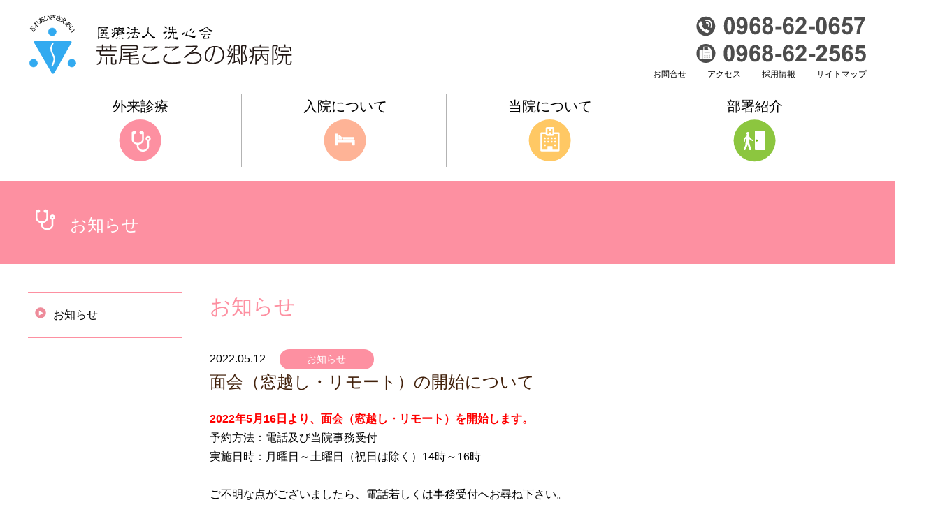

--- FILE ---
content_type: text/html; charset=UTF-8
request_url: https://www.senshinkai.or.jp/kokoro/news/news20220512.php
body_size: 18404
content:

<!DOCTYPE html>
<html>
<head>

<!-- Google tag (gtag.js) -->
<script async src="https://www.googletagmanager.com/gtag/js?id=G-KR23QYFZYR"></script>
<script>
  window.dataLayer = window.dataLayer || [];
  function gtag(){dataLayer.push(arguments);}
  gtag('js', new Date());

  gtag('config', 'G-KR23QYFZYR');
</script>

<!-- Global site tag (gtag.js) - Google Analytics -->
<script async src="https://www.googletagmanager.com/gtag/js?id=UA-162038813-1"></script>
<script>
  window.dataLayer = window.dataLayer || [];
  function gtag(){dataLayer.push(arguments);}
  gtag('js', new Date());

  gtag('config', 'UA-162038813-1');
</script>
<!--google analytics ends-->
<meta charset="utf-8" />
<meta name="description" content="当院を利用される皆さまにとって、より使いやすく、また治療や施設の中身を知り安心して受診していただけるように、ウェブサイトを一新いたしました。">
<meta name="keyword" content="荒尾市,病院,入院,高齢者,老人,訪問看護,リハビリテーション,精神科" />
<meta name="viewport" content="width=device-width">
<title>お知らせ | 医療法人洗心会荒尾こころの郷病院　公式サイト | 自然環境の中で安心・安全で信頼できる病院づくりを目指します</title>
<link rel="stylesheet" media="all" href="../css/common.css">
<link rel="stylesheet" media="all" href="../css/menu.css">
<link href="https://use.fontawesome.com/releases/v5.6.1/css/all.css" rel="stylesheet">
<link href="https://fonts.googleapis.com/css?family=Noto+Serif:700i" rel="stylesheet">


<!--jquery//-->
<script src="https://code.jquery.com/jquery-3.2.1.min.js"></script>
<script type="text/javascript" src="../js/js.js"></script>
<!--font awesome-->
<link rel="stylesheet" href="https://use.fontawesome.com/releases/v5.5.0/css/all.css" integrity="sha384-B4dIYHKNBt8Bc12p+WXckhzcICo0wtJAoU8YZTY5qE0Id1GSseTk6S+L3BlXeVIU" crossorigin="anonymous">
<!--slick-->
<link rel="stylesheet" type="text/css" href="https://cdnjs.cloudflare.com/ajax/libs/slick-carousel/1.9.0/slick.css"/>
<link rel="stylesheet" type="text/css" href="https://cdnjs.cloudflare.com/ajax/libs/slick-carousel/1.9.0/slick-theme.css"/>
<script src="https://ajax.googleapis.com/ajax/libs/jquery/2.2.0/jquery.min.js"></script>
<script type="text/javascript" src="https://cdnjs.cloudflare.com/ajax/libs/slick-carousel/1.9.0/slick.min.js"></script>

 <link rel="stylesheet" href="https://cdnjs.cloudflare.com/ajax/libs/Swiper/3.4.1/css/swiper.min.css">
</head>
<style>
.bg1{background: red;}
.bg2{background: yellow;}
</style>
<body id="body_top">
	<div class="contents_center">
		<div class="content">

		<!--A　PC　ロゴ　電話番号　メニュー//-->
			<div class="A flex_left_center w100 margin_tp_btm_20 pc_view">
					<div class="w50 sp_padding sp_padding_left1200">
						<a href="../index.php"><img src="../img/logo.svg" border=0 class="img-responsive"></a>
					</div>
					<div class="right w50 sp_padding sp_padding_right1200">
							<div><a href="tel:0968620657"><img src="../img/tel.svg" border=0 class="img-responsive"></a></div>
							<div><a><img src="../img/FAX.png" border=0 class="img-responsive"></a></div>
							<div>
							<ul class="flex_right header_menu1">
								<li><a href="../contact/index.php">お問合せ</a></li>
								<li><a href="../about/access.php">アクセス</a></li>
								<li><a href="../recruit/index.php">採用情報</a></li>
								<li><a href="../site_map/index.php">サイトマップ</a></li>
							</ul>
						</div>
					</div>
				</div><!--A//-->


				<!--A　スマホメニュー//-->
					<div class="A flex_left_center w100 margin_tp_btm_20 sp_view">
						<div class="w75 sp_padding">
							<a href="../index.php"><img src="../img/logo.svg" border=0 class="img-responsive"></a>
						</div>
						<header class="w25">
			        <div id="nav-drawer">
				          <input id="nav-input" type="checkbox" class="nav-unshown">
				          <label id="nav-open" for="nav-input"><img src="../img/sp_menu.svg"></label>
				          <label class="nav-unshown" id="nav-close" for="nav-input"></label>
			          <div id="nav-content" class="sp_menu">
			            <div><a class="nav-link sp_menu" href="../index.php">Home <span class="sr-only">(current)</span></a></div>

									<div class="accbox">
										<!--ラベル1-->
											<input type="checkbox" id="label1" class="cssacc" />
											<label for="label1" class="l1">外来診療</label>
											<div class="accshow">
													<dl class="menu1">
														<dd><a href="../gairai/index.php">外来診療</a></dd>
														<dd><a href="../gairai/qa.php">こころのQ＆A</a></dd>

													</dl>
											</div>
											<!--//ラベル1-->
										<!--ラベル2-->
											<input type="checkbox" id="label2" class="cssacc" />
											<label for="label2" class="l2">入院について</label>
											<div class="accshow">
												<dl class="menu2">
													<dd><a href="../nyuin/index.php">入院について</a></dd>
													<dd><a href="../nyuin/ninchi.php">認知症病棟</a></dd>
													<dd><a href="../nyuin/ryoyo.php">精神療養病棟</a></dd>
													<dd><a href="../nyuin/ippan.php">精神一般病棟</a></dd>
												</dl>
											</div>
											<!--//ラベル2-->
										<!--ラベル3-->
											<input type="checkbox" id="label3" class="cssacc" />
											<label for="label3" class="l3">当院について</label>
											<div class="accshow">
												<dl class="menu3">
													<dd><a href="../about/index.php">病院概要</a></dd>
													<dd><a href="../about/rinen.php">理念</a></dd>
													<dd><a href="../about/access.php">アクセス</a></dd>
													<dd><a href="../about/koho.php">広報誌つぼみ</a></dd>
													<dd><a href="../about/optout.php">研究情報の公開について</a></dd>
													<dd><a href="../about/generic.php">厚生労働大臣が定める掲示事項</a></dd>
													<dd><a href="../about/photo_contest.php">第16回フォトコンテスト</a></dd> 
												</dl>
											</div>
											<!--//ラベル3-->
										<!--ラベル4-->
											<input type="checkbox" id="label4" class="cssacc" />
											<label for="label4" class="l4">部署紹介</label>
											<div class="accshow">
												<dl class="menu4">
													<dd><a href="../busyo/index.php">部署紹介</a></dd>
													<dd> <a href="../busyo/anzenkanri.php">医療安全管理</a> </dd>
													<dd> <a href="../busyo/kango.php">看護部</a> </dd>
													<dd> <a href="../busyo/yakkyoku.php">薬局</a> </dd>
													<dd> <a href="../busyo/jimu.php">事務部</a> </dd>
													<dd> <a href="../busyo/kensa.php">臨床検査室</a> </dd>
													<dd> <a href="../busyo/xsen.php">X線室</a> </dd>
													<dd> <a href="../busyo/sagyoryoho.php">作業療法室</a> </dd>
													<dd> <a href="../busyo/sodan.php">医療相談室</a> </dd>
													<dd> <a href="../busyo/eiyo.php">栄養科</a> </dd>
													<dd> <a href="../busyo/daycare.php">デイケア</a> </dd>
													<dd> <a href="../busyo/sinri.php">臨床心理室</a> </dd>
													<dd> <a href="../busyo/homonkango.php">訪問看護</a> </dd>
												</dl>
											</div>
											<!--//ラベル4-->
									</div><!--//.accbox-->
									<!--<ul class="sp_menu1">
			              <li> <a href="../gairai/">外来診療</li>
			              <li> <a href="../nyuin/">入院について</a> </li>

			              <li> <a href="../about/">当院について</a> </li>
			              <li> <a href="../busyo/">部門紹介</a> </li>

			            </ul>//-->
			            <div class="margin_tp_20"> <a href="tel:0968620657"><img src="../img/tel_menu.svg" border=0></a> </div>
						<div class="margin_tp_btm_20"><img src="../img/FAX_pink.svg" border=0></div>
			            <div>
			              <ul class="sp_menu2">
			                <li> <a href="../news/">お知らせ</a> </li>
			                <li> <a href="../recruit/">採用情報</a> </li>
			                <li> <a href="../contact/">お問い合わせ</a> </li>
				                <li> <a href="../about/access.php">アクセス</a> </li>
			                <li> <a href="../site_map/">サイトマップ</a> </li>
			                <li> <a href="../privacy/">個人情報保護方針</a> </li>
			              </ul>
			            </div>
			          </div>
			        </div>
			      </header>
						</div>		<!--A　メニュー　PCの時は非表示　終わり//-->

						<!--B グローバルメニュー//-->
							<div class="B w100 margin_tp_btm_20 pc_view center">
								<a href="../gairai/">
									<div class="b_menu border_right inline_block">
									<h4>外来診療</h4>
									<img src="../img/menu_1.svg" border=0><br>
								</div>
								</a>
								<a href="../nyuin/">
									<div class="b_menu border_right inline_block">
									<h4>入院について</h4>
									<img src="../img/menu_2.svg" border=0><br>
								</div>
								</a>
								<a href="../about/">
								<div class="b_menu border_right inline_block">
									<h4>当院について</h4>
									<img src="../img/menu_3.svg" border=0><br>
								</div>
								</a>
								<a href="../busyo/">
									<div class="b_menu inline_block">
									<h4>部署紹介</h4>
									<img src="../img/menu_4.svg" border=0><br>
								</div>
								</a>
							</div>
						</div><!--content//-->
				  </div><!--flex_center2//-->
<link rel="stylesheet" media="all" href="../css/style.css">

 <link rel="stylesheet" media="all" href="../css/style.css">
 <div class="main bg_pink">
   <div class="content">
     <h1><img src="./img/h1_mark.svg" class="padding_right_20px">お知らせ</h1>
   </div><!--content//-->
 </div><!--contents_center//-->
 <div class="contents_center">
   <div class="content">
     <div class="gairai pc_flex">
       <div class="pc_left pc_view">
         <dl>
           <dd class="pink_line_top"><a href="../news/index.php"><img src="../img/right_mark.svg">お知らせ</a></dd>
         </dl>
      </div><!--pc_left//-->

      <div class="pc_right">
        <div class="contents_1 margin_bottom_20px">
          <!--<div class="margin_bottom_20px main_img sp_padding_right1200"><img src="./img/main.png" class="img-responsive"></div>//-->
          <h3 class="sp_padding_768">お知らせ </h3>
        </div>


        <!--お知らせ//-->
        <div class="contens2 sp_padding_right1200">
              <div class="page_newslist sp_padding">
              <dl>
                <dt><span class="news_date2">2022.05.12</span><span class="news_bunrui">お知らせ</span></dt>
                <h6>面会（窓越し・リモート）の開始について</h6>
              </dl>
              <div class="padding_bottom_1em margin_bottom_2em btext">
              <span style="color: #F00; font-weight: bold;">2022年5月16日より、面会（窓越し・リモート）を開始します。</span><br>
              予約方法：電話及び当院事務受付<br>
              実施日時：月曜日～土曜日（祝日は除く）14時～16時<br><br>


              ご不明な点がございましたら、電話若しくは事務受付へお尋ね下さい。
              <p><br></p>



              <!-- <div style="width:100%; text-align:right;">
              令和3年5月7日<br>
              荒尾こころの郷病院<br>
              院長 王丸 道夫
              </div> -->

              </div>
            </div>

          </div>
        <!--お知らせ//-->







      </div><!--pc_right//-->


    </div><!--gairai pc_flex//-->
  </div><!--content//-->





<!--Y Z　フッター//-->
			
<!--Y　フッター//-->
			<div class="Y flex_around">
            
            
            
            
            <style type="text/css">
#page-top{
	position: fixed;
	bottom: 0;
	right: 0;
	background: rgba(0,0,0,.5);
	min-width: 50px;
	min-height: 50px;
	line-height: 50px;
	text-align: center;
	color: #fff;
	border-radius: 50%;
	bottom: 2%;
	right: 2%;
}
.footer_banner{
	display:flex;
	gap:2rem;
}
@media screen and (max-width:768px){
	.img-responsive-pc{
		display:none;
	}
}

			</style>
            
            <div id="page-top"><i class="fa fa-chevron-up"></i></div>
            
            <script>
$(function(){
// TOPに戻るボタン
var topBtn = $('#page-top');
topBtn.hide();
//スクロールが100に達したらボタン表示
$(window).scroll(function () {
var w = $(window).width();
if ($(this).scrollTop() > 100) {
topBtn.fadeIn();
} else {
topBtn.fadeOut();
}
});
//スムーススクロールでページトップへ
topBtn.click(function () {
$('body,html').animate({
scrollTop: 0
}, 500);
return false;
});
});
</script>
            
            
            
            
						<div class="footer_menu1">
						<!--フッターメニュー1-->
						<dl>
							<dt><a href="../gairai/index.php">外来診療</a></dt>
							<dd>・<a href="../gairai/index.php">「外来診療」</a></dd>
							<dd  class="margin_bottom_60px">・<a href="../gairai/qa.php">こころのQ＆A</a></dd>

							<dt><a href="../nyuin/index.php">入院について</a></dt>

							<dd>・<a href="../nyuin/ninchi.php">認知症治療病棟</a></dd>
							<dd>・<a href="../nyuin/ryoyo.php">精神療養病棟</a></dd>
							<dd>・<a href="../nyuin/ippan.php">精神一般病棟</a></dd>
						</dl>
						</div>
						<!--//フッターメニュー1-->
						<!--フッターメニュー3-->
						<div class="footer_menu1">
						<dl>
							<dt><a href="../about/index.php">当院について</a></dt>
							<dd>・<a href="../about/index.php">病院概要</a></dd>
							<dd>・<a href="../about/rinen.php">理念</a></dd>
							<dd>・<a href="../about/access.php">アクセス</a></dd>
							<dd>・<a href="../about/koho.php">広報誌つぼみ</a></dd>
                            <dd>・<a href="../about/annual.php">病院年報</a></dd>
                            <dd>・<a href="../about/optout.php">研究情報の公開について</a></dd>
							<!-- <dd>・<a href="../about/generic.php">後発医薬品について</a></dd> -->
							<dd>・<a href="../about/generic.php">厚生労働大臣が定める掲示事項</a></dd>
							<dd>・<a href="../about/photo_contest.php">第16回フォトコンテスト</a></dd> 
						</dl>
						</div>
						<div class="footer_menu1">
						<!--フッターメニュー4-->
						<dl>
							<dt><a href="../busyo/index.php">部署紹介</a></dt>
							<dd>・ <a href="../busyo/anzenkanri.php">医療安全管理室</a> </dd>
							<dd>・ <a href="../busyo/kango.php">看護部</a></dd>
							<dd>・ <a href="../busyo/yakkyoku.php">薬局</a> </dd>
							<dd>・ <a href="../busyo/jimu.php">事務部</a> </dd>
							<dd>・ <a href="../busyo/kensa.php">臨床検査室</a> </dd>
							<dd>・ <a href="../busyo/xsen.php">放射線部門</a> </dd>
							<dd>・ <a href="../busyo/sagyoryoho.php">精神科作業療法</a> </dd>
							<dd>・ <a href="../busyo/sodan.php">医療相談室</a> </dd>
							<dd>・ <a href="../busyo/eiyo.php">栄養科</a> </dd>
							<!-- <dd>・ <a href="../busyo/daycare.php">デイケア</a> </dd> -->
							<dd>・ <a href="../busyo/daycare.php">精神科デイケア</a> </dd>
							<dd>・ <a href="../busyo/dementia_daycare.php">認知症デイケア</a> </dd>
							<dd>・ <a href="../busyo/sinri.php">臨床心理室</a> </dd>
							<dd>・ <a href="../busyo/homonkango.php">訪問看護</a> </dd>
							<dd>・ <a href="../busyo/ninchi_center.php">認知症疾患医療センター</a> </dd>
						</dl>
						</div>
						<div class="footer_menu3 sp_view">
		        <dl>
		          <dt><a href="../gairai/index.php">外来診療</a></dt>
		          <dt><a href="../nyuin/index.php">入院について</a></dt>
		          <dt><a href="../about/index.php">当院について</a></dt>
		          <dt><a href="../busyo/index.php">部署紹介</a></dt>
		        </dl>
						</div>
						<div class="footer_menu2">
		        <dl>
		          <dt > <a href="../news/">お知らせ</a> </dt>
		          <dt> <a href="../recruit/">採用情報</a> </dt>
		          <dt> <a href="../contact/">お問い合わせ</a> </dt>
		          <dt> <a href="../about/access.php">アクセス</a> </dt>
		          <dt> <a href="../site_map/">サイトマップ</a> </dt>
		          <dt> <a href="../privacy/">個人情報保護方針</a> </dt>
                  <dt> <a href="http://www.senshinkai.or.jp/" target="_blank">医療法人洗心会</a> </dt>
                  <!-- ・・・・・・・・ -->
                  <!-- <dt> <a href="../ninchi_center/" >認知症疾患医療センター</a> </dt>
                  ・・・・・・・・ --> <br />
									<div class="footer_banner">
										<a href="http://www.report.jcqhc.or.jp/detail/id=3344#sinsa_kekka" target="_blank"><img src="../img/hyokakiko.png" border=0 width="70px"></a>
										<a href="https://www.senshinkai.or.jp/kokoro/about/photo_contest.php" target="_blank"><img src="..//img/bnr2_input.jpg" class="img-responsive-pc"></a>

									</div>

                        
                  </dl>
						</div><!--footermenu2ここまで-->
                        
                        
                        
                       
                       
					</div><!--Y//-->

					<!--Z フッター２//-->

						<div class="Z w100 padding_top_40px padding_bottom_40px">
								<div class="zfooter_left">
									<a href="../index.php"><img src="../img/logo.svg" border=0 class="img-responsive zfooter_left"></a>
								</div>
								<div class="zfooter_right">
										<div class="font_size13 footer_adress">〒864-0041　熊本県荒尾市荒尾1992番地</div>
										<div><a href="tel:0968620657"><img src="../img/tel.svg" border=0 class="img-responsive"></a></div>
										<div><img src="../img/FAX.png" border=0 class="img-responsive"></div>
										<div class="font_size10 copy">Copyright 2021 Arao Kokoronosato Hospital All Rights Reserved</div>
								</div>
							</div><!--A//-->

    </div><!--content//-->
  </div><!--flex_center2//-->
</body>
</html>


--- FILE ---
content_type: text/css
request_url: https://www.senshinkai.or.jp/kokoro/css/common.css
body_size: 10498
content:
@charset "utf-8";
body {
	font: 100%/1.4 "メイリオ", Meiryo, "ヒラギノ角ゴ Pro W3", "Hiragino Kaku Gothic Pro", Osaka, "ＭＳ Ｐゴシック", "MS P Gothic", sans-serif !important;
    font-weight:400;
	background: #fff;
	margin: 0;
	padding: 0;
	color: #000;
	width: 100%x;
	overflow-x: hidden;
}


ul, ol, dl {
	padding: 0;
	margin: 0;
}
h1, h2, h3, h4, h5, h6, p {
	padding: 0;
	margin: 0;
}
a img {
	border: none;
}

a:link {
	color:#000;
	text-decoration: none;
}
a:visited {
	color: #000;
	text-decoration: none;
}
a:hover, a:active, a:focus a:visited{
	text-decoration: none;
}

a:hover{
	opacity: 0.6;
}


p {
	line-height:1.7em
}


/*pcとsp切り替え*/
@media screen and (min-width: 768px),print {
    .sp_view{display:none !important;}
}
@media screen and (max-width: 767px) {
    .pc_view,.Y .footer_menu1{display:none !important;}
}

@media screen and (min-width:768px) and ( max-width:544px) {

}
@media screen and (min-width: 544px),print {
    .sp_view2{display:none !important;}
}
@media screen and (max-width: 543px) {
    .pc_view2{display:none !important;}
		}
}
.img-responsive{
	max-width: 100%;
	height: auto;
}
/*余白*/
.margin_1em{margin:1em;}
.margin_top_1em{margin-top:1em;}
.margin_bottom_1em{margin-bottom:1em;}
.margin_left_1em{margin-left:1em;}
.margin_right_1em{margin-right:1em;}

.padding_1em{padding:1em;}
.padding_top_1em{padding-top:1em;}
.padding_bottom_1em{padding-bottom:1em;}
.padding_left_1em{padding-left:1em;}
.padding_right_1em{padding-right:1em;}

.padding_5px{padding:5px;}

.margin_20px{margin:20px;}
.margin_top_20px{margin-top:20px;}
.margin_bottom_20px{margin-bottom:20px;}
.margin_left_20px{margin-left:20px;}
.margin_right_20px{margin-right:20px;}

.padding_20px{padding:20px;}
.padding_top_20px{padding-top:20px;}
.padding_bottom_20px{padding-bottom:20px;}
.padding_left_20px{padding-left:20px;}
.padding_right_20px{padding-right:20px;}

.margin_40px{margin:40px;}
.margin_top_40px{margin-top:40px;}
.margin_bottom_40px{margin-bottom:40px;}
.margin_left_40px{margin-left:40px;}
.margin_right_40px{margin-right:40px;}

.padding_40px{padding:40px;}
.padding_top_40px{padding-top:40px;}
.padding_bottom_40px{padding-bottom:40px;}
.padding_left_40px{padding-left:40px;}
.padding_right_40px{padding-right:40px;}

.margin_60px{margin:60px;}
.margin_top_60px{margin-top:60px;}
.margin_bottom_60px{margin-bottom:60px;}
.margin_left_60px{margin-left:60px;}
.margin_right_60px{margin-right:60px;}

.padding_60px{padding:60px;}
.padding_top_60px{padding-top:60px;}
.padding_bottom_60px{padding-bottom:60px;}
.padding_left_60px{padding-left:60px;}
.padding_right_60px{padding-right:60px;}
/*両横マージン*/

@media screen and ( max-width:820px) {
	.sp_padding{
		padding-left:20px !important;
		padding-right:20px !important;
	}
}
@media screen and (min-width:768px) and (max-width:1225px) {
	.sp_padding_right1200{
		padding-right:20px;
	}
	.sp_padding_left1200{
		padding-left:20px;
	}
}
@media screen and ( max-width:767px) {
	.sp_padding_768{
		padding-left:10px;
		padding-right:10px;
	}
}

.content {
	width: 100%;
	max-width: 1200px;
	/*background: #FFF;*/
	margin: 0 auto;
	display: block;
}

ul li{list-style-type:none;}
.center{text-align: center !important;}
.right{text-align: right !important}
.left{text-align: left;}
.container>div{
	padding:0 !important;
	margin:0 !important;
	max-width:100% !important;
}
.block{display: block;}
.inline_block{display: inline-block;}

.w100{
	width:100%;
}.w90{
	width:90%;
}
.w75{
	width:75%;
}
.w66{
	width:66.66666%;
}
.w50{
	width:50%;
}
.w40{
	width:50%;
}
.w33{
	width:33.3333%;
}
.w25{
	width:25%;
}
.w90px{
	width:90px;
}
/*強制的に横並び処理*/
.flex{
	display: -webkit-box;
  display: -ms-flexbox;
  display: flex;
}

.flex_right{
	display: -webkit-box;
  display: -ms-flexbox;
  display: flex;
	justify-content:flex-end !important;
}
.flex_center{
	display: -webkit-box;
  display: -ms-flexbox;
  display: flex;
	justify-content: center;
	align-items: center;
}
.flex_left_center{
	display: -webkit-box;
  display: -ms-flexbox;
  display: flex;
	align-items: center;
}
.flex_center2{
  display: flex;
  display: -ms-flexbox;
	display: -webkit-box;
	justify-content: center;
}

.flex_left{
	display: -webkit-box;
  display: -ms-flexbox;
  display: flex;
	justify-content: left !important;
}

.flex_around{
	display: -webkit-box;
	display: -ms-flexbox;
	display: flex;
	justify-content:space-around;
}

.flex_between{
	display: -webkit-box;
	display: -ms-flexbox;
	display: flex;
	justify-content: space-between;
}
/*縦並びflex*/
.flex_container {
  -webkit-box-orient: vertical;
  -webkit-box-direction: normal;
     -ms-flex-direction: column;
         flex-direction: column;
}

.flex_tate{
	-webkit-box-orient: vertical;
  -webkit-box-direction: normal;
     -ms-flex-direction: column;
         flex-direction: column;
  flex-wrap: wrap;
  justify-content: center;
  align-items: center;
}

/*折り返す*/
.flex-container {
    display:-webkit-box;
    display:-moz-box;
    display:-ms-flexbox;
    display:-webkit-flex;
    display:-moz-flex;
    display:flex;
    -webkit-box-lines:multiple;
    -moz-box-lines:multiple;
    -webkit-flex-wrap:wrap;
    -moz-flex-wrap:wrap;
    -ms-flex-wrap:wrap;
    flex-wrap:wrap;
}


/*画面中央寄せ*/
.contents_center{
	width:100%;
	max-width: 1200px;
	margin-right: auto;
	margin-left : auto;
}


.margin_tp_btm_20{
	margin: 20px 0 20px 0;
}
/*文字大きさ*/
.font_size10{font-size: 10px;}
.font_size13{font-size: 13px;}
.font_size15,.Y dd{font-size: 15px;}
.font_size16{font-size: 16px;}
.font_size19{font-size: 19px;}
.font_size20{font-size: 20px;}
.font_size90{font-size: 90%;}
.font_size80{font-size: 80%;}

.font_weight_b{font-weight: bold;}
.xbold {font-weight: bold;}

/*文字の色*/
.redbold {
	color:#ff0000 !important;
	font-weight:bold;
}

/*border*/
.border_left{border-left:solid 1px #b3b3b3;}
.border_right{border-right:solid 1px #b3b3b3;}


/*破線*/
.border_bottom_dashed{border-bottom:dashed 1px #808080;}
.border_right_dashed{border-bottom:dashed 1px #808080;}

.border_top_dashed2{border-top:dashed 1px #d4d4d4;}

.border_bottom_none{border-bottom:none !important;}

/*行の高さ*/
.line_height15{	line-height: 1.5;}
.line_height18{	line-height: 1.8;}

/*Xヘッダー*/
.A img:first-child{max-width:100%;}
.header_menu1 li{padding-left: 30px !important;}
.header_menu1 {font-size:12px;}
.B{
	position:releative;
}
.B h4{
	font-weight: normal;
	font-size: 20px;
	line-height: 1.8;
}

.B .b_menu{
	width:24%;
	max-width: 300px;
}
/*Yフッター1*/
.Y{
	background:#ff90a1;
	color:#fff;
	line-height: 1.5;
}

.Y a:link{color:#fff;}
.Y a:visited{color:#fff;}
.Y dl{
	height : 100%;
	/*height : -webkit-calc(100% - 20px) ;
	height : calc(100% - 20px) ;*/
	border-left: solid 1px #fff;
	/*margin-left: 10px;*/
	padding-left:10px;
	padding: 0 10px;
}

.Y dt{line-height: 1.8;}
.Y dt:before{
	font-family: "Font Awesome 5 Free";
  content: '\f0a9';
  font-weight: 900;
	padding-right: 5px;
}
.Y dd{margin-inline-start: 30px !important;}
.Y .footer_menu2 dt{font-size: 15px;}

/*Zフッター2*/
.Z .zfooter_left img{width:96%;max-width:350px;}
.Z .zfooter_right img{width:100%;max-width:200px;}
.Z {padding-left: 0em;padding-right: 0em;}
/* Y Z フッター　pcとsp切り替え*/
@media screen and (min-width: 768px),print {
	.Y{
		display: -webkit-box;
		display: -ms-flexbox;
		display: flex;
		space-around;
		margin: 0 calc(50% - 50vw);
		padding: 40px calc(50vw - 50%);
	}
	.Y .footer_menu1,.Y .footer_menu2{width:25%;}
	.Z{display: flex;}
	.zfooter_left{width:50%;text-align: left;padding-left: 10px;}
	.zfooter_right{width:50%;text-align: right;padding-right: 20px;}
}
@media screen and (max-width: 767px) {
	.Y{padding: 40px 20px 40px 20px;}
	.Y{padding-left:1em;}
	.Y .footer_menu1{display:none !important;}
	.Y .footer_menu3,.Y .footer_menu2{width:50%;}
	.Y dt{font-size: 16px;}
	.Z>div{text-align: center;}
	.Z{margin:auto;}
	.footer_adress, .copy{margin-top: 40px;}
	.Z .zfooter_left img{width:96%;max-width:250px;}
	.Z .zfooter_right img{width:96%;max-width:180px;}
}
/*ENDフッター　pcとsp切り替え*/

/*お問い合わせボタン*/
.btn_pink {
    background: #fff;
    border-radius: 40px;
    border: solid 3px #FD90A1;
    border-bottom: solid 6px #FD90A1;
    color: #FD90A1;
    position: relative;
    display: block;
    text-align: center;
		padding-left: 10px;
		padding-right: 10px;
}
.btn_pink_text {
	margin-top: 40px;
		margin-bottom: 60px;
    background: #fff;
    border-radius: 40px;
    border: solid 3px #FD90A1;
    border-bottom: solid 6px #FD90A1;
    color: #FD90A1;
    position: relative;
    display: block;
    text-align: center;
		line-height: 1.8;
		padding-left: 10px;
		padding-right: 10px;
		font-weight:600;
		font-size: 20px;
		display: block;
		cursor: pointer;
		line-height: 1.8;
}

input#form_kakunin{
	margin-top: 40px;
		margin-bottom: 60px;
    background: #fff;
    border-radius: 40px;
    border: solid 3px #FD90A1;
    border-bottom: solid 6px #FD90A1;
    color: #FD90A1;
    position: relative;
    display: block;
    text-align: center;
		line-height: 1.8;
		padding-left: 10px;
		padding-right: 10px;
		font-weight:600;
		font-size: 20px;
		display: block;
		width:100%;
		cursor: pointer;
		line-height: 1.8;
}

/*--------------------------------------------------
レイアウト（幅）
--------------------------------------------------*/
@media screen and (min-width: 768px){
.w30_sp80 {
	width:30%;
}
}
@media screen and (max-width: 767px){
.w30_sp80 {
	width:80%;
	margin: 0 auto;
}
}

@media screen and (min-width: 768px){
.w50_sp80 {
	width:50%;
}
}
@media screen and (max-width: 767px){
.w50_sp80 {
	width:80%;
	margin: 0 auto;
}
}

@media screen and (min-width: 768px){
.w50ctr_sp80 {
	width:50%;
	margin:0 auto;
}
}
@media screen and (max-width: 767px){
.w50ctr_sp80 {
	width:80%;
	margin: 0 auto;
}
}


@media screen and (min-width: 768px){
.w50ctr_sp100 {
	width:50%;
	margin:0 auto;
}
}
@media screen and (max-width: 767px){
.w50ctr_sp100 {
	width:100%;
}
}

--- FILE ---
content_type: text/css
request_url: https://www.senshinkai.or.jp/kokoro/css/menu.css
body_size: 7295
content:
		/*ハンバーガーメニュー*/
		/*スマホメニュー非表示*/
.sp_menu1, .sp_menu2{
    list-style: none;
}
		@media (min-width: 768px) {
		  .sp_menu {
		    display:none !important;
		  }
		  .han{
		    width:100% !important;
		    background:#ffffff !important;
		  }
		}
		/*スマホメニュー表示*/
		@media (max-width: 767px) {
		  .sp_menu {
		    display:block !important;
		  }
		  .han{
		    width:80% !important;
		    text-align:right;
		    background:#DBF0FA !important;
		  }

		}

		header {
		  padding:0px;
		}
		#nav-drawer {
		  position: relative;
			vertical-align: middle;
		}

		/*チェックボックス等は非表示に*/
		.nav-unshown {
		  display:none;
		}

		/*アイコンのスペース*/
		#nav-open {
		    display:block;
		    height: 100%;
		    vertical-align: bottom !important;
			  text-align: right !important;
		}
		@media (max-width: 567px) {
            padding-left: 0px;
            padding-right: 20px;
        }
		#nav-open img{
			text-align: right !important;
			width: 40px;
      height:auto;
			cursor: pointer;
      padding-right: 10px;
		}
		/*	@media (min-width: 400px) {
			#nav-open img{
			margin-top: 1em
			}
		}
		@media (max-width: 399px) {
			#nav-open img{
				margin-top: 1em;
			    min-width: 35px !important;
			}
		}*/
		/*ハンバーガーアイコンをCSSだけで表現*/
		#nav-open span{
		    display: block;
		    content: '';
		}
		#nav-open span:before {
		    bottom: -8px;
		}
		#nav-open span:after {
		    bottom: -16px;
		}

		/*閉じる用の薄黒カバー*/
		#nav-close {
		    display: none;/*はじめは隠しておく*/
		    position: fixed;
		    z-index: 99;
		    top: 0;/*全体に広がるように*/
		    left: 0;
		    width: 100%;
		    height: 100%;
		    background: black;
		    opacity: 0;
		    transition: .3s ease-in-out;
		}

		/*中身*/
		#nav-content {
		    overflow: auto;
		    position: fixed;
		    top: 0;
		    right: 0;
		    z-index: 9999;/*最前面に*/
		    width: 80%;/*右側に隙間を作る*/
		    max-width: 700px;/*最大幅*/
		    height: 100%;
		    background: #ffffff;/*背景色*/
		    transition: .3s ease-in-out;/*滑らかに表示*/
		    -webkit-transform: translateX(105%);
		    transform: translateX(105%);/*左に隠しておく*/
				padding:0.5rem;
				font-size:16px;
		}
		#nav-content ul li{
			border-top:solid 1px #e6e6e6;
			background-image: url(../img/icon.gif) ;
			background-repeat: no-repeat;
			background-position: right;
			margin-top: 0;
			line-height: 3em;
		}
		#nav-content ul.sp_menu1 li:first-child{
			border-left:solid 7px #fd90a1;
			padding-left:0.5rem;
		}
		#nav-content ul.sp_menu1 li:nth-child(2){
			border-left:solid 7px #feb396;
			padding-left:0.5rem;
		}
		#nav-content ul.sp_menu1 li:nth-child(3){
			border-left:solid 7px #feb396;
			padding-left:0.5rem;
		}
    #nav-content ul.sp_menu1 li:nth-child(4){
			border-left:solid 7px #ffc864;
			padding-left:0.5rem;
		}
		#nav-content ul.sp_menu1 li:last-child{
			border-left:solid 7px #8cc63f;
			padding-left:0.5rem;
			border-bottom:solid 1px #e6e6e6;
		}
		#nav-content ul.sp_menu2 li{
			padding: 0 0 0 1rem;
		}
		#nav-content img{width:100%;margin-bottom: 0.5em;}
		#nav-content ul.sp_menu2 li:last-child{
			border-bottom:solid 1px #e6e6e6;
		}

		/*チェックが入ったらもろもろ表示*/
		#nav-input:checked ~ #nav-close {
		    display: block;/*カバーを表示*/
		    opacity: .5;
		}

		#nav-input:checked ~ #nav-content {
		    -webkit-transform: translateX(0%);
		    transform: translateX(0%);/*中身を表示*/
		    box-shadow: 6px 0 25px rgba(0,0,0,.15);
		}



		.navbar-dark .navbar-nav .active>.nav-link, .navbar-dark .navbar-nav .nav-link.active, .navbar-dark .navbar-nav .nav-link.show, .navbar-dark .navbar-nav .show>.nav-link {
		  color:#666666 !important;
		}

      /*プルダウン*/
      /*メニュー用アコーディオン*/
      /*ボックス全体*/
      .accbox {
          margin: 2em 0;
          padding: 0;
          max-width:100%;/*最大幅*/
          position: relative;
      }

      .accbox label:after {
          content: '▶';
          color:#ff8ca0;
          position: absolute;
          top: 50%;
          right: 30px;
          margin-top: -12px;
      }
      /*ラベル*/
      .accbox label {
          display: block;
          margin: 1.5px 0;
          padding : 13px 12px;
          cursor :pointer;
          transition: all 0.5s;
          border-bottom: solid 1px #e6e6e6;
  			  padding-left:8px;
      }
      /*左側のラインの各色*/
      .accbox .l1{
  			border-left:solid 7px #fd90a1;
  		}
  		.accbox .l2{
  			border-left:solid 7px #feb396;
  		}
  		.accbox .l3{
  			border-left:solid 7px #ffc864;
  		}
  		.accbox .l4{
  			border-left:solid 7px #8cc63f;
  			padding-left:0.5rem;
  			border-bottom:solid 1px #e6e6e6;
  		}


      /*右側にアイコンを表示*/
      .accbox label {
        position: relative;
        display: block;
        width:100%;
      }

      .accbox label:after {
          content: '▶';
          color:#ff8ca0;
          position: absolute;
          top: 50%;
          right: 30px;
          margin-top: -12px;
      }
           /*ラベルホバー時*/
      .accbox label:hover {
          background :#f6f6f6;
      }

      /*チェックは隠す*/
      .accbox input {
          display: none;
      }

      /*中身を非表示にしておく*/
      .accbox .accshow {
          height: 0;
          padding: 0;
          overflow: hidden;
          opacity: 0;
          transition: 0.8s;
      }

      /*クリックで中身表示*/
      .cssacc:checked + label + .accshow {
          height: auto;
          padding: 5px;
          background: #ffffff;
          opacity: 1;
      }

      .accbox .accshow p {
          margin: 15px 10px}

      /*アイコンを入れ替える*/
      .cssacc:checked + label:after {
        content: '×';
        color:#666666;
        position: absolute;
        top: 50%;
        right: 30px;
        margin-top: -12px;

      }
      /*アコーディオンの中*/
      .accbox dl {
          margin: 0;
      }
      .accbox dl dd{
        /*
        background-image: url(../img/icon.svg) ;
        background-repeat: no-repeat;
        background-position: left;*/
        border-bottom: solid 1px #e6e6e6;
        margin: 0;
        line-height: 3em;
        font-size:16px;
        margin-inline-start: 0px;
        position: relative;
      }
      .menu1 dd:before{
        content: '▶';
        color:#fd90a1;
        padding-right: 10px;
      }
      .menu2 dd:before{
        content: '▶';
        color:#feb396;
        padding-right: 10px;
      }
      .menu3 dd:before{
        content: '▶';
        color:#ffc864;
        padding-right: 10px;
      }
      .menu4 dd:before{
        content: '▶';
        color:#8cc63f;
        padding-right: 10px;
      }
      /*ENDメニュー用アコーディオン*/
      /*プルダウン*/

		/*ハンバーガー終わり*/


--- FILE ---
content_type: text/css
request_url: https://www.senshinkai.or.jp/kokoro/css/style.css
body_size: 25022
content:
.color_pink {
	color: #FD90A1;
}

.bg_pink {
	background: #FD90A1;
}

.color_red {
	color: red;
}

.color_brown {
	color: #603813;
}


h1 {
	background: #FD90A1;
	color: #fff;
	font-weight: normal;
	padding: 40px 10px;
	font-size: 24px;
}

h3 {
	color: #FD90A1;
	font-weight: normal;
	padding-bottom: 20px;
	font-size: 30px;
}

h5 {
	line-height: 2;
	border-radius: 5px;
	background: #F0E6D2;
	font-size: 22px;
	font-weight: normal;
	color: #000;
	margin-bottom: 20px;
	padding-left: 20px;
}

@media screen and (max-width:767px) {
	h1 {
		padding: 20px 10px;
	}

	h3 {
		font-size: 24px;
		margin-top: 20px;
	}

	h5 {
		border-radius: 0px;
		font-size: 19px;
		font-weight: 600;
	}

	.sejou {
		width: 40%;
		text-align: left;
		/*20210608追加　正面入口の施錠～*/

	}



}

/*ピンクの枠*/
.pink_span {
	margin: 0 auto;
	display: inline-block;
	text-align: center;
	line-height: 25px;
	color: #fff;
	background: #fd90a1;
	border-radius: 3px;
	padding: 2px 10px;
	font-size: 90%;
}

@media screen and (min-width: 768px),
print {
	h1 {
		max-width: 280px;
	}

	.sejou {
		width: 25%;
		text-align: left;
		/*20210608追加　正面入口の施錠～*/

	}


}

/*
.bg_width {
	width: 100vw;
	height: 360px;
	background-size: cover;
	display: flex;
	align-items: center;
	justify-content: center;
	z-index: 10;
}
*/
/*レスポンシブflex*/
@media screen and (min-width: 768px),
print {
	.pc_flex {
		display: -webkit-box;
		display: -ms-flexbox;
		display: flex;
		justify-content: left !important;
	}

	.sejou {
		width: 25%;
		text-align: left;
		/*20210608追加　正面入口の施錠～*/

	}
}

/*左側menu*/
.pc_left {
	padding-top: 40px;
	max-width: 280px;
	min-width: 220px;
}

.pc_left {
	padding-top: 40px;
	max-width: 280;
	line-height: 3;
}

.pink_line_top {
	border-top: solid 1px #FD90A1;
}



.pc_left dd {
	border-bottom: solid 1px #FD90A1;
	margin-inline-start: 0px;
	padding-left: 10px;
	line-height: 4;
}


.pc_left .dd-text-2line{
	line-height: 1.5 !important;
	padding-top: 10px;
	padding-bottom: 10px;
}

.pc_left img {
	padding-right: 10px;
}

/*右側中身*/
.main_img img,
.pc_right img {
	width: 100%;
}



@media screen and (min-width: 768px),
print {
	.pc_right {
		/*max-width:920px;*/
		padding-left: 40px;
		padding-top: 40px;
		display: block;
		width: 100%;
		/*margin-top:	-80px;*/
	}

	.main_img img {
		border-radius: 10px;
		border: solid 1px #FD90A1;
	}

	.pc_left2 {
		padding-right: 5px;
	}

	.pc_right2 {
		padding-left: 5px;
	}

	.pc_left_photo img {
		border-radius: 10px;
	}

	.sejou {
		width: 25%;
		text-align: left;
		/*20210608追加　正面入口の施錠～*/

	}
}

@media screen and (max-width: 767px) {
	.pc_left_photo {
		text-align: center;
	}

	.sejou {
		width: 25%;
		text-align: left;
		/*20210608追加　正面入口の施錠～*/

	}
}


/*--------------------------------------------------
ページ共通
--------------------------------------------------*/

.page_sum {
	color: #FD90A1;
	font-size: 1.2em;
	line-height: 1.5em;
}

.page_sum_black {
	color: #000000;
	/* font-size: 1.2em;
	line-height: 1.5em; */
	font-weight: bold;
	margin-bottom: 15px;
}

.v_middle {
	vertical-align: middle;
}


/*--------------------------------------------------

外来診療：TOP

--------------------------------------------------*/
/*診療時間　テーブル*/
.time_table table {
	width: 100%;
	margin-top: 2em;
	border-collapse: separate;
	border-spacing: 0px;
}

.time_table th,
.time_table td {
	width: 12.5%;
	padding: 0.5em 0.3em;
	text-align: center;
}

.time_table th {
	background: #F2F2F2;
	font-weight: 400;
}

.time_table td {
	background: #fff;
}

.dashed th,
.dashed td {
	border-bottom: dashed 1px #d4d4d4;
}

.time_table th:not(:last-child),
.time_table td:not(:last-child) {
	border-right: dashed 1px #d4d4d4;
}

/*診療時間　テキスト案内*/

.sinsatsu_time dl {
	/*padding:0 0 0 10px;
    margin:0 1% 0% 1%;*/
	border-bottom: dashed 1px #d4d4d4;
}

.sinsatsu_time dt {
	white-space: nowrap;
	margin-inline-start: 0px
}

.sinsatsu_time dt .news_bunrui {
	margin: 0 auto;
	display: inline-block;
	text-align: center;
	line-height: 25px;
	color: #fff;
	width: 90px !important;
	background: #fd90a1;
	border-radius: 5px;
	padding: 2px 17px;
	font-size: 90%;
}

.sinsatsu_time dd {
	padding-right: 15px;
	margin-inline-start: 0px;
}

@media screen and (min-width: 544px),
print {
	.sinsatsu_time dl {
		line-height: 3em;
		display: flex;
	}

	.sinsatsu_time dd {
		margin-inline-start: 20px !important;
	}
}

@media screen and (max-width: 543px) {
	.sinsatsu_time dl {
		line-height: 3em;
	}

	.sinsatsu_time dd {
		padding-left: 0px;
		margin-inline-start: 0px;
		line-height: 1.5em;
	}
}

/*初めての方へ*/
.to_biggner p {
	padding-left: 2em;
	text-indent: -2em;
	line-height: 1.5em;
	margin-bottom: 20px;
}

.to_biggner p:before {
	content: "●";
	color: #FD90A1;
	padding-right: 10px;
}




@media screen and (min-width: 768px),
print {
	.pc_30 {
		width: 30%;
	}

	.to_biggner img {
		border-radius: 10px;
	}

	.pc_padding_right {
		padding-right: 20px;
	}
}





@media screen and (max-width: 767px) {

	/*初めての方へ*/
	.to_biggner img {
		border-radius: 0px;
	}

	.to_biggner .biggner_text {
		padding-left: 10px;
	}
}

/*初診時に持参していただくもの*/
.data_list {
	background: #F7F2E8;
	/*#F0E6D2;*/
	padding: 30px;
}

.data_list dl {
	display: flex;
	width: 100%;
	padding-bottom: 0.5em;
	margin-bottom: 0.5em;
	border-bottom: dashed 1px #808080;
}

.data_list dl dt {
	min-width: 2.5em !important;
	color: #FD90A1;
	padding: 0.5em;
	text-align: center;
}

.data_list dl dd {
	display: block;
	padding: 0.5em 0.5em 0 1em;
	text-align: left;
	line-height: 1.5;
	margin-inline-start: 0px;
}

@media screen and (max-width: 543px) {

	/*初診時に持参していただくもの*/
	.data_list {
		padding: 10px;
	}

	.data_list dl dt {
		min-width: 1.5em !important;
	}
}





/*--------------------------------------------------

外来診療：こころのQ&A

--------------------------------------------------*/
.qa_box {
	background: #F0E6D2;
	border-radius: 10px;
	padding: 0.8em;
	margin-bottom: 20px;
}

.qa_box dl {
	padding: 0.8em;
	display: flex;
}

.qa_box dl dt {
	padding-right: 15px;
	font-weight: 600;
	font-size: 32px;
	width: 40px;
}

.qa_box dl dd {
	margin-inline-start: 0px;
	line-height: 1.8;
}

.qa_box dl.a {
	background: #fff;
}

@media screen and (max-width: 543px) {}


/*--------------------------------------------------

入院について

--------------------------------------------------*/

.bldg {
	width: 100%;
	max-width: 700px;
	margin: 0 auto;
}

.sld {
	width: 80%;
	max-width: 400px;
	margin: 0 auto;
}

/*-----table(横長の表がスマホでは縦方向に)-----*/

table.tanto_table2 {
	width: 100%;
	border-collapse: separate;
	border-spacing: 5px !important;
	font-size: 0.8em;
	font-weight: 500;
}

table.tanto_table2 tr:first-child {
	text-align: center;
}

table.tanto_table2 td {
	background: #f7f2e8;
}

table.tanto_table2 th {
	background: #9d7a4f;
	color: #fff;
}

table.tanto_table2 th.sp_th {
	background: #E5DBD0;
	color: #42210B;
}

table.tanto_table2 th.toumei {
	background-color: rgba(255, 246, 233, 0);
}

.gairai_time_midashi {

	background-color: #8ac610;
	display: block !important;
	border-radius: 8px;
	color: white;
	padding: 0.2em 0.2em;
	font-size: 0.9em;

}


/*-----OTプログラムテーブル-----*/

.ot_program table {
	width: 100%;
	margin-top: 2em;
	border-collapse: separate;
	border-spacing: 0px;
}

.ot_program th,
.ot_program td {
	padding: 0.5em 0.3em;
	text-align: center;
}

.ot_program th {
	background: #F2F2F2;
	font-weight: 400;
	width: 8%;
}

.ot_program td {
	background: #fff;
}

.ot_program .dashed th,
.ot_program .dashed td {
	border-bottom: dotted 1px #808080;
}

.ot_program th:not(:last-child),
.ot_program td:not(:last-child) {
	border-right: dotted 1px #808080;
}

.ot_program td.bg_grey {
	background-color: #F2F2F2;
}




/*--------------------------------------------------

当院について　病院概要

--------------------------------------------------*/
.greeting,
.about_text {
	line-height: 1.8;
}

.greeting p,
.about_text p {
	margin-bottom: 1em;
}

.subtitle {
	color: #FD90A1;
	font-weight: bold;
	font-size: 1.2em;
	margin-bottom: 0.5em;
}

.subtitle:before {
	font-family: "Font Awesome 5 Free";
	content: '\f192';
	font-weight: 900;
	padding-right: 10px;
}

@media screen and (min-width: 768px),
print {
	.greeting {
		display: flex;
	}

	.greeting img {
		width: 240px;
		height: auto;
		padding-right: 20px;
	}
}

@media screen and (max-width: 767px) {
	.greeting img {
		width: 100%;
		height: auto;
	}
}


/*--------- about 当院について　病院概要----------*/

.gaiyo_table .gaiyo_migi {
	background: #f2f2f2;
}

.gaiyo_table:last-child {
	border-bottom: dotted 1px #808080;
}

@media screen and (min-width: 577px) {

	.gaiyo_table {
		border-bottom: dotted 1px #808080;
		display: flex;
	}

	.gaiyo_table:first-child {
		border-top: dotted 1px #808080;
	}

	.gaiyo_migi {
		padding: .5em;
		/* max-width:100px;*/
		min-width: 20%;
		border-right: dotted 1px #808080;
	}

	.gaiyo_hidari {
		width: 80%;
		position: relative;
		top: 0;
		line-height: 1.75em;
		padding: .5em;
	}
}

@media screen and (max-width: 576px) {
	.gaiyo_table {
		padding-bottom: .5em;
	}

	.gaiyo_migi {
		display: block;
		/*border-bottom: solid 1px #ccc;*/
		padding: 0.5em 1em 0.2em 0.5em;
		margin-bottom: 0.5em;
		font-weight: 600;
		background-color: #F7F2E8
			/*#a87f5c*/
		;
	}

	.gaiyo_hidari {
		margin-left: 1em;
	}
}

/*理念*/
.data_list_y {
	padding: 30px 0;
}

.data_list_y dl {
	display: flex;
	width: 100%;
	border-radius: 5px;
	margin-bottom: 0.5em;
	border-bottom: dashed 1px #808080;
}

.data_list_y dl dt {
	color: #000;
	font-weight: bold;
	padding: 0.5em 0;
	text-align: left;
}

.data_list_y dl dd {
	display: block;
	padding: 0.5em 0.5em 0.8em 1em;
	text-align: left;
	line-height: 1.5;
	margin-inline-start: 0px;
}

/*広報*/
.koho_table dl a {
	display: flex;
	justify-content: space-between;
	flex-wrap: wrap;
	line-height: 1.5;
	border-bottom: dashed 1px #808080;
	padding-top: 10px;
}

.koho_table dl a:hov er {
	background: #f5f5f5;
}

.koho_table dl img {
	width: 35px;
	height: auto;
}

.koho_table dd {
	margin-inline-start: 15px;
	margin-inline-end: 15px;
}

.koho_table dd:first-child {
	padding-top: 5px;
}



/*--------------------------------------------------

部署紹介：TOP

--------------------------------------------------*/
/*各部署ページへのリンクボタン*/


.flexcont {
	display: flex;
	flex-wrap: wrap;
	justify-content: space-between;
}

.btn_name:before {
	content: url(../img/right_mark.svg);
	padding-right: 0.5em;
}

.dept_btn .Link {
	display: block;
	position: absolute;
	top: 0;
	left: 0;
	width: 100%;
	height: 100%;
}

@media screen and (min-width: 768px),
print {
	.dept_btn {
		border-radius: 5px;
		background: #F0E6D2;
		font-weight: normal;
		font-size: 18px;
		color: #000;
		padding: 10px 0;
		width: 48%;
		text-align: center;
		margin-bottom: 1em;
		position: relative;
	}
}


@media screen and (max-width: 767px) {
	.dept_btn {
		border-radius: 5px;
		background: #F0E6D2;
		font-weight: normal;
		font-size: 18px;
		color: #000;
		padding: 10px;
		width: 100%;
		text-align: center;
		margin-bottom: 1em;
		position: relative;
	}
}



/*--------------------------------------------------

部署紹介：医療安全管理 anzenkanri

--------------------------------------------------*/

@media screen and (min-width: 768px),
print {
	.pc_center_pic_1 {
		width: 100%;
		text-align: center;
		display: block;
	}

	.pc_center_pic_1 img {
		max-width: 133px;
		margin: 20px auto;
	}


	.pc_center_pic_2 {
		width: 100%;
		text-align: center;
		display: block;
	}

	.pc_center_pic_2 img {
		max-width: 192px;
		margin: 20px auto 0 auto;
	}

	.sp_cener_pic_1 {
		display: none;
	}

	.sp_cener_pic_2 {
		display: none;
	}

}

@media screen and (max-width: 767px) {

	.sp_cener_pic_1 {
		width: 100%;
		text-align: center;
	}

	.sp_cener_pic_1 img {
		max-width: 133px;
		text-align: center;
		margin: 20px auto;
	}


	.sp_cener_pic_2 {
		width: 100%;
		text-align: center;
	}

	.sp_cener_pic_2 img {
		max-width: 192px;
		text-align: center;
		margin: 20px auto 0 auto;
	}

	.pc_center_pic_1 {
		display: none;
	}

	.pc_center_pic_2 {
		display: none;
	}
}



/*--------------------------------------------------

部署紹介：X線 xsen

--------------------------------------------------*/

/*箇条書きのスタイル*/

.data_list_x {
	padding: 0px 0 30px 0;
}

.data_list_x dl {
	/* display: flex;*/
	width: 100%;
	margin-bottom: 0.5em;
	padding-bottom: 1em;
	border-bottom: dashed 1px #808080;
}

.data_list_x dl dt {
	min-width: 2.5em !important;
	color: #000;
	font-weight: bold;
	padding: 0.5em 0 0;
	text-align: left;
}
.data_list_x dl dt .generic-info{
	font-weight: normal;
	text-indent: -22px;
	padding-left: 22px;
}

.generic-info-single{
	font-weight: normal;
	text-indent: -22px;
	padding-left: 22px;
}
.link-btn-generic{
	background-color: #FD90A1;
	color: #fff !important;
	/* font-weight: bold; */
	padding: 5px 15px;
	border-radius: 10px;
	margin: 10px 0 15px;
}

.data_list_x dl .dd-btn{
	padding-top: 15px;
	padding-bottom: 10px;
}

.space150{
	height: 150px;
}

.data_list_x dl dd {
	display: block;
	padding: 0.5em 0.5em 0em 2em;
	text-align: left;
	line-height: 1.5;
	margin-inline-start: 0px;
}


@media screen and (max-width: 543px) {
	.data_list_x {
		padding: 10px;
	}

	.dl {
		border-bottom: dashed 1px #808080;
	}

	.data_list_x dl dt {
		min-width: 1.5em !important;
		font-weight: bold;
		padding: 0.5em 0 0;
		text-align: left;
	}

	.data_list_x dl dd {
		display: block;
		padding: 0.5em 0.5em 0 2em;
		text-align: left;
		line-height: 1.5;
		margin-inline-start: 0px;
	}

}


.contents_5 {
	margin-bottom: 0.5em;
	padding-bottom: 1.5em;
	border-bottom: dashed 1px #808080;
}

@media screen and (min-width: 768px),
print {
	.pc_margin_top_40px {
		margin-top: 40px;
	}

	.pc_margin_top_20px {
		margin-top: 20px;
	}


	.xsen_pic_right {
		display: block;
		border-radius: 10px;
		text-align: right;
		width: 35%;
	}

	.xsen_pic_righ_img {
		border-radius: 10px;
	}

	.pc_xsen_text {
		width: 65%;
	}

}



@media screen and (max-width: 767px) {
	.to_biggner img {
		border-radius: 0px;
	}

	.to_biggner .biggner_text {
		padding-left: 10px;
	}

	.sp_margin_top_10px {
		margin-top: 10px;
	}

	.sp_margin_top_20px {
		margin-top: 20px;
	}

	.sp_margin_top_40px {
		margin-top: 40px;
	}

	.sp_margin_top_60px {
		margin-top: 60px;
	}


	.sp_xsen_text {
		width: 100%;
	}

}

.contents_xsen {
	width: 100%;
	max-width: 1200px;

}


/*--------------------------------------------------

部署紹介：作業療法

--------------------------------------------------*/


@media screen and (min-width: 768px),
print {
	.data_list_sagyo {
		padding: 0px auto 20px auto;
	}

	.data_list_sagyo dl {
		display: flex;
		width: 100%;
		margin-bottom: 0.5em;
		border-bottom: dashed 1px #808080;
	}

	.data_list_sagyo dl dt {
		min-width: 2.5em !important;
		color: #FD90A1;
		padding: 0.5em;
		text-align: center;
	}

	.data_list_sagyo dl dd {
		display: block;
		padding: 0.5em 0.5em 0.5em 1em;
		text-align: left;
		line-height: 1.5;
		margin-inline-start: 0px;
	}

}


@media screen and (max-width: 543px) {

	.data_list_sagyo {
		/*padding: 10px;*/
	}

	.data_list_sagyo dl {
		display: flex;
		width: 100%;
		margin-bottom: 0.5em;
		border-bottom: dashed 1px #808080;
	}

	.data_list_sagyo dl dt {
		min-width: 1.5em !important;
	}

	.data_list_sagyo dl dd {
		display: block;
		padding: 0.5em 0.5em 0.5em 0;
		text-align: left;
		line-height: 1.5;
		margin-inline-start: 0px;
	}

}



/*--------------------------------------------------

認知症疾患医療センター

--------------------------------------------------*/
@media screen and (min-width: 768px),
print {
	.single_center {
		width: 360px;
		margin: 40px auto;
	}
}

@media screen and (max-width: 767px) {
	.single_center {
		width: 100%;
		max-width: 360px;
		margin: 40px auto;
	}
}


/*--------------------------------------------------

recruit 採用情報

--------------------------------------------------*/

.recruit_menu_wrap {
	/*display:flex;*/
	width: 100%;

}

.recruit_menu {
	/*width: 100px;*/
	font-size: 1em;
	display: inline-block !important;
	margin-right: 20px;
	margin-bottom: 10px;
}

.recruit_menu:before {
	font-family: "Font Awesome 5 Free";
	content: "\f0a9";
	padding-right: 5px;
	/*文字との隙間*/
	color: #FD90A1;
	/*アイコンの色*/
	font-weight: bold;
}

.box_lightbrown {
	width: 92%;
	padding: 4%;
	background-color: #f9f5ed;
}

.box_lightbrown h3 {
	margin-top: 0;
}

@media screen and (max-width: 543px) {
	.box_lightbrown {
		width: 92%;
		padding: 4%;
		background-color: #f9f5ed;
		border-radius: 5px;
	}

	.box_lightbrown h3 {
		margin-top: 0em;
	}
}


/*--------------------------------------------------

採用btn

--------------------------------------------------*/
.job_pink_btn {
	line-height: 1.2;
	text-align: center;
	vertical-align: middle;
	padding: 0.5em;
	border-radius: 8px;
	border: solid 1px #f75f86;
	width: 100%;
	background: #FEF2F1;
	transition: background-color 0.3s linear;
	margin-top: 20px;
	/*display:block;*/
}

.job_pink_btn:hover {
	display: block;
	background: #fff;
}

.job_pink_btn img {
	max-width: 26px;
}

.job_pink_btn .nmr {
	font-family: 'Vollkorn', serif;

}

.job_pink_btn a:link,
.pink_btn a:visited {
	color: #f75f86;
}

.job_pink_btn a {
	display: block;
}

/*   tel number  */

.telnum {
	font-family: Helvetica, Arial, sans-serif;
	font-size: 1.8em;
	color: #f75f86;
}

.telnumdisc {
	font-size: 0.8em;
	color: #333;
}

.pinkletter {
	font-size: 1.3em;
	font-weight: 600;
	padding-top: 1.1em;
	padding-bottom: 1em;
}



/*--------------------------------------------------

問い合わせフォーム

--------------------------------------------------*/

.form_waku {
	background: #f9f5ed;
	padding: 40px;
	margin-bottom: 5px;
}

.tw_table {
	margin-bottom: 1em;
	border-bottom: dashed 1px #ccc;
	padding-bottom: 1em;
}

.tw_table_noborder {
	margin-bottom: 0;
	border-bottom: none;
	padding-bottom: 0em;
}

.tw_h {
	display: block;
	border-bottom: dashed 1px #fff;
	margin-bottom: 0em;
	font-weight: 550;
	color: #333;
}

.tw_det {
	margin-left: 0em;
}

.tw_det span {
	white-space: nowrap;
	padding-right: 1em;
}

.tw_det>textarea {
	display: block !important;
	width: 100%;
}

.sub_title_tw span {
	color: #666;
	font-size: 0.8em;
}

@media screen and (min-width: 641px) {
	.sub_title_tw {
		color: #000;
		font-size: 22px;
		margin: 0 0 1.5em;
	}

	.sub_title_tw span {
		display: inline-block;
		margin-left: 1em;
	}

	.tw_table,
	.tw_table_noborder {
		display: flex;
	}

	.tw_h {
		width: 8em;
		display: block;
	}
}

@media screen and (max-width: 640px) {
	.sub_title_tw {
		color: #000;
		font-size: 1.2em;
		margin: 0 0 1.5em;
	}

	.tw_table,
	.tw_table_noborder {
		display: block;
	}

	.sub_title_tw span {
		display: block;
	}
}

/* contact 問合せフォームボタン*/
.form_btn,
input#submit_button,
input#submit_button2 {
	border-radius: 5px;
	text-align: center;
	height: 50px;
	background-color: #FD90A1;
	color: #fff;
	display: block !important;
	border-style: none;
	margin: 20px 0;
	cursor: pointer;
	font-size: 20px;
	padding: 0 1em;
	width: 100%;
}



/*--------------------------------------------------

 .privacy

--------------------------------------------------*/

.privacy {
	line-height: 1.8;
	margin-bottom: 60px;
}

.privacy li {
	margin-bottom: 20px;
}



/*--------------------------------------------------

news お知らせ

--------------------------------------------------*/

.news h3 {
	border-radius: 20px;
	display: block;
	font-weight: 600;
	background: #f6f2ef;
	line-height: 1.8em;
	padding-left: 20px;
	margin-bottom: 30px;
	border: solid 5px #fff;
	font-size: 22px;
}

.mod_newslist dl {
	padding: 0 0 0 10px;
	margin: 0 1% 0% 1%;
	border-bottom: dashed 1px #d4d4d4;
	background-image: url(../img/icon.gif);
	background-repeat: no-repeat;
	background-position: right;
}

.mod_newslist dt {
	white-space: nowrap;
}

.mod_newslist dt .news_date {
	width: 8em;
	padding-right: 20px;
}

.mod_newslist dt .news_bunrui,
.news_bunrui {
	margin: 0 auto;
	display: inline-block;
	text-align: center;
	line-height: 25px;
	color: #fff;
	width: 7em !important;
	background: #fd90a1;
	border-radius: 20px;
	padding: 2px 17px;
	font-size: 90%;
}

.mod_newslist dd {
	padding-right: 15px;
	margin-inline-start: 0px;
}

@media screen and (min-width: 544px),
print {
	.mod_newslist dl {
		line-height: 3em;
	}

	.news dl {
		display: flex;
	}

	.mod_newslist dd {
		margin-inline-start: 15px !important;
	}
}

@media screen and (max-width: 543px) {
	.mod_newslist dl {
		line-height: 3em;
	}

	.mod_newslist dd {
		padding-left: 0px;
		margin-inline-start: 0px;
		line-height: 2em;
	}
}


/*--------------------------------------------------

おしらせ　個別ページ

--------------------------------------------------*/

.page_newslist {
	line-height: 1.7em;
	border-bottom: solid 1px #fff;
}

.page_newslist dl {
	width: 100%;
	border-bottom: solid 1px #bcbcbc;
	margin-bottom: 20px;
}

.page_newslist h6 {
	width: 100%;
	font-size: 1.5em;
	line-height: 1.5em;
	display: block;
	font-weight: normal;
	color: #42210B;
}

.page_newslist dt {
	margin-right: 2em;
	/*color:#2c6800;*/
}

.page_newslist dd {
	display: block;
	font-size: 1.5em !important;
	margin-right: 2em;
}

dt .news_date2 {
	width: 8em;
	padding-right: 20px;
}


@media screen and (min-width: 544px),
print {
	.juyo_red {
		border: solid 2px #FF0000;
		width: 90%;
		margin: 2em auto;
		color: #FF0000;
		padding: 20px;
	}

	.blue_notice {
		border: solid 3px skyblue;
		width: 90%;
		margin: 2em auto;
		color: #333;
		padding: 20px;
	}
}

@media screen and (max-width: 543px) {
	.juyo_red {
		border: solid 2px #FF0000;
		width: 90%;
		margin: 2em auto;
		color: #FF0000;
		padding: 3%;
	}

	.blue_notice {
		border: solid 2px skyblue;
		width: 90%;
		margin: 3em auto;
		color: #333;
		padding: 3%;
	}
}


/*--------------------------------------------------

sitemap サイトマップ　枠

--------------------------------------------------*/
.waku_nopadding h5 img {
	width: 30px !important;
	height: 30px !important;
	margin-left: -0.65em !important;
	margin-right: 0.5em;
	margin-top: -0.2em;
}

.waku_nopadding {
	display: block;
	background: #ffffff;
	padding: 0 0 1.5em 0;
}

.waku_nopadding h5 {
	font-size: 1.5em;
	font-weight: 400;
	margin: 0.5em 0;
}

.waku_nopadding span {
	font-size: 0.8em;
	margin-left: 0em;
}

@media screen and (min-width: 768px) {

	.waku_nopadding {
		min-height: 180px;
		margin-top: 5px;
	}
}


@media screen and (max-width: 767px) {

	.waku_nopadding {
		min-height: 120px;
		margin: 1em 0 0 0;
	}
}


/*--------------------------------------------------

sitemap_elmt

--------------------------------------------------*/

.sitemap_elmt {
	margin-bottom: 1em;
	border-bottom: dashed 1px #ccc;
	padding-bottom: 0.5em;
	text-align: left;
}

.sitemap_elmt_pch {
	margin-bottom: 1em;
	border-bottom: dashed 1px #ccc;
	padding-bottom: 0.5em;
	text-align: left;
}

.sitemap_elmt_ye {
	margin-bottom: 1em;
	border-bottom: dashed 1px #ccc;
	padding-bottom: 0.5em;
	text-align: left;
}

.sitemap_elmt_gr {
	margin-bottom: 1em;
	border-bottom: dashed 1px #ccc;
	padding-bottom: 0.5em;
	text-align: left;
}

.sitemap_elmt_db {
	margin-bottom: 1em;
	border-bottom: dashed 1px #ccc;
	padding-bottom: 0.5em;
	text-align: left;
}

.sitemap_elmt:before {
	font-family: "Font Awesome 5 Free";
	content: "\f0a9";
	padding-right: 5px;
	/*文字との隙間*/
	color: #fd90a1;
	/*アイコンの色*/
	font-weight: bold;
}

.sitemap_elmt_pch:before {
	font-family: "Font Awesome 5 Free";
	content: "\f0a9";
	padding-right: 5px;
	/*文字との隙間*/
	color: #feb396;
	/*アイコンの色*/
	font-weight: bold;
}

.sitemap_elmt_ye:before {
	font-family: "Font Awesome 5 Free";
	content: "\f0a9";
	padding-right: 5px;
	/*文字との隙間*/
	color: #ffc864;
	/*アイコンの色*/
	font-weight: bold;
}

.sitemap_elmt_gr:before {
	font-family: "Font Awesome 5 Free";
	content: "\f0a9";
	padding-right: 5px;
	/*文字との隙間*/
	color: #8cc63f;
	/*アイコンの色*/
	font-weight: bold;
}

.sitemap_elmt_db:before {
	font-family: "Font Awesome 5 Free";
	content: "\f0a9";
	padding-right: 5px;
	/*文字との隙間*/
	color: #1450A0;
	/*アイコンの色*/
	font-weight: bold;
}



/*--------------------------------------------------

sitemap_elmt_wrap

--------------------------------------------------*/
@media screen and (min-width: 768px) {
	.sitemap_elmt_wrap {
		margin: 1.5em 0em;
	}
}

@media screen and (max-width: 767px) {
	.sitemap_elmt_wrap {
		margin: 1em 1.5em;
	}
}



/*--------------------------------------------------

追加CSS【調整用】

--------------------------------------------------*/
.space5{
	height: 5px;
}
.space10{
	height: 10px;
}
.space15{
	height: 15px;
}

--- FILE ---
content_type: image/svg+xml
request_url: https://www.senshinkai.or.jp/kokoro/img/logo.svg
body_size: 37466
content:
<?xml version="1.0" encoding="utf-8"?>
<!-- Generator: Adobe Illustrator 16.0.0, SVG Export Plug-In . SVG Version: 6.00 Build 0)  -->
<!DOCTYPE svg PUBLIC "-//W3C//DTD SVG 1.1//EN" "http://www.w3.org/Graphics/SVG/1.1/DTD/svg11.dtd">
<svg version="1.1" id="レイヤー_1" xmlns="http://www.w3.org/2000/svg" xmlns:xlink="http://www.w3.org/1999/xlink" x="0px"
	 y="0px" width="381.333px" height="86.667px" viewBox="0 0 381.333 86.667" enable-background="new 0 0 381.333 86.667"
	 xml:space="preserve">
<g>
	<g>
		<g>
			<path fill="#32AAF0" d="M35.87,84c-0.393,0-0.757-0.285-0.956-0.625L10,40.731c-0.2-0.341-0.202-0.782-0.006-1.126
				s0.56-0.566,0.956-0.568c0,0,49.358-0.278,49.36-0.278c0.393,0,0.757,0.206,0.956,0.546c0.2,0.341,0.202,0.763,0.006,1.105
				L36.832,83.365C36.636,83.709,36.272,84,35.876,84C35.874,84,35.872,84,35.87,84z"/>
			<path fill="#32AAF0" d="M60.31,39.861L35.87,82.74L10.956,40.135L60.31,39.861 M60.31,38c-0.004,0-0.008,0-0.012,0l-49.354,0.097
				c-0.792,0.005-1.52,0.342-1.912,1.029c-0.392,0.688-0.387,1.487,0.012,2.171l24.915,42.606C34.355,84.582,35.083,85,35.87,85
				c0.004,0,0.008,0,0.012,0c0.792,0,1.52-0.453,1.912-1.141l24.439-42.891c0.392-0.688,0.387-1.359-0.012-2.043
				C61.824,38.246,61.096,38,60.31,38L60.31,38z"/>
		</g>
		
			<circle fill="#32AAF0" stroke="#32AAF0" stroke-width="0.6251" stroke-linecap="round" stroke-linejoin="round" stroke-miterlimit="10" cx="34.83" cy="25.397" r="5.625"/>
		
			<circle fill="#32AAF0" stroke="#32AAF0" stroke-width="0.6251" stroke-linecap="round" stroke-linejoin="round" stroke-miterlimit="10" cx="62.957" cy="69.776" r="5.625"/>
		
			<circle fill="#32AAF0" stroke="#32AAF0" stroke-width="0.6251" stroke-linecap="round" stroke-linejoin="round" stroke-miterlimit="10" cx="7.952" cy="69.776" r="5.625"/>
		<path fill="none" stroke="#FFFFFF" stroke-width="2.1517" stroke-miterlimit="10" d="M35.885,40.973
			c-2.63,5.498-4.185,8.846-1.136,14.583s4.78,8.128-0.27,18.647"/>
		<g>
			<path d="M2.844,20.55c0.022-0.038,0.688-0.709,0.813-0.849c0.256-0.275,0.94-1.027,1.872-2.366
				c0.093-0.138,0.243-0.354,0.535-0.179c0.331,0.197,0.191,0.43,0.111,0.565c-0.314,0.526-1.564,2.071-2.293,2.848
				c-0.494,0.52-0.644,0.634-0.869,0.5C2.855,20.975,2.701,20.791,2.844,20.55z M5.765,19.942c0.075,0.045,0.368,0.271,0.436,0.311
				c0.285,0.171,0.651,0.206,1.038,0.121c1.141-0.255,1.727-0.384,2.47,0.06c0.278,0.166,1.502,1,0.641,2.441
				c-0.449,0.75-1.356,1.349-1.672,1.161c-0.12-0.072-0.263-0.259-0.151-0.447c0.054-0.09,0.146-0.158,0.301-0.248
				c0.407-0.256,0.62-0.424,0.809-0.74c0.3-0.503,0.335-1.073-0.363-1.49c-0.57-0.341-1.121-0.221-1.74-0.072
				c-0.439,0.104-1.102,0.258-1.875-0.204c-0.608-0.363-0.46-0.611-0.393-0.724c0.027-0.045,0.049-0.083,0.087-0.111
				C5.54,19.807,5.705,19.906,5.765,19.942z M5.988,22.144c0.203,0.121,1.542,1.665,1.984,2.255
				c0.338,0.457,0.443,0.673,0.327,0.868C8.2,25.432,7.95,25.578,7.754,25.461c-0.09-0.054-0.216-0.252-0.396-0.532
				c-0.105-0.165-0.579-0.907-1.75-2.085c-0.179-0.178-0.272-0.346-0.061-0.597C5.704,22.055,5.853,22.063,5.988,22.144z
				 M7.61,18.457c0.063-0.105,0.304-0.338,0.68-0.49c1.257-0.502,3.202,0.66,3.277,0.705c0.173,0.103,0.45,0.269,0.23,0.637
				c-0.193,0.323-0.377,0.223-0.829-0.027c-1.285-0.697-2.286-0.745-2.729-0.429c-0.215,0.156-0.34,0.245-0.532,0.089
				C7.492,18.773,7.542,18.569,7.61,18.457z"/>
			<path d="M9.019,15.159c-0.063,0.061-0.291,0.316-0.564,0.033c-0.249-0.259-0.053-0.459,0.029-0.55l1.022-1.071
				c-0.654-0.755-0.733-0.836-0.77-0.887c-0.079-0.094-0.224-0.283,0.028-0.526c0.258-0.249,0.429-0.097,0.538,0.016
				c0.055,0.057,0.122,0.126,0.728,0.831c0.063-0.048,0.176-0.145,0.346,0.031c0.066,0.069,0.084,0.125,0.157,0.554l0.036,0.038
				c-0.04-1.833,0.399-2.487,0.809-2.882c0.466-0.45,1.265-0.794,2.042,0.013c0.352,0.366,0.67,0.885,1.055,1.511
				c0.15,0.244,0.745,1.215,1.115,1.599c0.079,0.082,0.468,0.485,0.921,0.048c0.151-0.146,0.204-0.293,0.243-0.392
				c0.097-0.239,0.136-0.338,0.193-0.393c0.126-0.121,0.349-0.117,0.495,0.034c0.176,0.183,0.129,0.386,0.051,0.595
				c-0.091,0.246-0.289,0.558-0.491,0.752c-0.498,0.48-1.213,0.683-1.857,0.015c-0.425-0.441-0.942-1.243-1.394-1.926
				c-0.211-0.32-0.668-1.009-0.887-1.236c-0.51-0.529-0.989-0.068-1.04-0.019c-0.252,0.243-0.401,0.593-0.461,0.833
				c-0.193,0.758-0.185,1.637-0.146,2.195c0.449,0.503,0.516,0.585,1.208,1.303c0.237,0.246,1.312,1.336,1.531,1.563
				c0.152,0.158,0.364,0.378,0.093,0.639s-0.441,0.109-0.605-0.061c-0.917-0.952-1.039-1.078-2.113-2.218
				c0.089,0.509,0.185,1.024,0.275,1.534c0.095,0.565,0.106,0.627-0.052,0.779c-0.145,0.14-0.387,0.178-0.545,0.015
				c-0.115-0.12-0.114-0.182-0.148-0.696c-0.043-0.675-0.207-1.526-0.264-1.788c-0.091-0.422-0.19-0.728-0.273-0.964
				c-0.109-0.113-0.218-0.239-0.321-0.358L9.019,15.159z"/>
			<path d="M16.431,6.236c-0.005-0.047-0.023-0.226,0.208-0.352c0.223-0.121,0.407-0.112,0.541,0.134
				c0.009,0.015,0.282,0.574,0.316,0.635c0.473-0.267,1.417-0.801,1.978-1.145c0.268-0.166,1.166-0.714,1.351-0.814
				c0.077-0.042,0.338-0.184,0.514,0.139c0.159,0.292-0.025,0.412-0.183,0.507c-1.708,1.038-1.907,1.146-3.336,1.963
				c0.198,0.4,0.223,0.447,0.412,0.813c0.194-0.175,0.521-0.453,1.067-0.75c1.784-0.97,3.334-0.647,4.087,0.737
				c0.77,1.415,0.017,2.542-0.648,3.132c-0.357,0.314-0.774,0.61-0.958,0.711c-0.162,0.087-0.439,0.219-0.619-0.112
				c-0.159-0.292,0.045-0.413,0.217-0.517c0.446-0.262,2.158-1.272,1.292-2.864c-0.46-0.846-1.269-1.124-2.389-0.784
				c0.071,0.589,0.117,2.158-0.105,3.345c0.032,0.022,0.064,0.044,0.125,0.082c0.161,0.112,0.241,0.168,0.295,0.268
				c0.109,0.2-0.035,0.448-0.189,0.532c-0.138,0.075-0.281,0.013-0.429-0.076c-0.096,0.301-0.315,0.979-0.923,1.309
				c-0.677,0.368-1.495,0.036-1.946-0.795c-0.61-1.123-0.307-2.543,0.569-3.627c-0.176-0.343-0.353-0.685-0.529-1.028
				c-0.231,0.125-1.257,0.693-1.465,0.807C15.566,8.55,15.32,8.684,15.145,8.36c-0.134-0.246,0.002-0.38,0.094-0.45
				c0.084-0.065,1.331-0.723,1.58-0.869C16.483,6.388,16.45,6.326,16.431,6.236z M18.019,9.359c-0.536,0.829-0.729,1.792-0.27,2.637
				c0.322,0.592,0.75,0.648,1.035,0.493c0.361-0.196,0.53-0.766,0.615-1.141C18.838,10.756,18.392,10.082,18.019,9.359z
				 M19.576,7.954c-0.238,0.129-0.6,0.326-1.039,0.764c0.265,0.523,0.6,1.158,1.009,1.673C19.584,10.112,19.699,9.003,19.576,7.954z
				"/>
			<path d="M24.084,3.327c0.021,0.094,0.066,0.514,0.075,0.593c0.074,0.512,0.182,1.206,0.334,1.861
				c0.208,0.894,0.432,1.506,0.581,1.875c0.126,0.312,0.593,1.352,1.351,1.176c0.613-0.143,0.793-1.029,0.841-1.668
				c0.029-0.339,0.033-0.475,0.289-0.534c0.162-0.038,0.422,0,0.481,0.256c0.045,0.196,0.015,0.409-0.114,1.05
				c-0.143,0.698-0.477,1.538-1.345,1.741c-1.873,0.437-2.639-2.85-2.839-3.71c-0.244-1.047-0.442-2.437-0.443-2.554
				c0.007-0.28,0.203-0.326,0.356-0.361C23.694,3.041,24,2.969,24.084,3.327z M30.98,7.537c-0.025-0.11-0.127-0.625-0.151-0.728
				c-0.153-0.656-0.683-2.74-1.609-3.323c-0.317-0.205-0.546-0.187-1.011-0.142c-0.123,0.011-0.368,0.041-0.445-0.292
				c-0.022-0.093-0.053-0.382,0.355-0.478c0.102-0.024,1.217-0.248,2.034,0.639c0.886,0.952,1.375,2.938,1.59,3.857
				c0.099,0.426,0.167,0.715-0.242,0.811C31.083,7.979,31.014,7.682,30.98,7.537z"/>
			<path d="M35.742,1.354c0.009-0.297,0.298-0.324,0.43-0.32c0.289,0.009,0.353,0.212,0.397,0.458
				c0.091,0.484,0.123,0.599,0.234,0.961c0.561-0.01,1.13-0.037,1.7-0.081c0.114-0.005,0.605-0.052,0.71-0.049
				c0.35,0.01,0.377,0.274,0.373,0.396c-0.006,0.201-0.122,0.285-0.324,0.323c-0.378,0.067-0.816,0.081-2.191,0.119
				c0.345,0.763,0.788,1.458,1.187,1.89c0.39,0.432,0.474,0.54,0.469,0.714c-0.005,0.184-0.186,0.362-0.422,0.355
				C38.2,6.118,38.166,6.1,37.787,5.887c-0.034-0.019-0.518-0.243-1.056-0.407c-0.538-0.165-1.06-0.242-1.541-0.256
				c-1.443-0.043-2.067,0.665-2.088,1.364c-0.034,1.146,1.422,1.329,2.585,1.363c1.189,0.035,2.052-0.132,2.395-0.2
				c0.097-0.015,0.281-0.044,0.377-0.042c0.324,0.01,0.341,0.299,0.339,0.377c-0.005,0.184-0.088,0.304-0.361,0.375
				c-0.644,0.173-1.994,0.256-2.737,0.234c-1.329-0.04-3.429-0.338-3.375-2.166c0.032-1.075,0.882-1.995,2.814-1.938
				c0.997,0.03,1.793,0.307,2.192,0.441c-0.419-0.599-0.705-1.027-1.056-1.852c-1.689,0.002-1.75,0-3.359-0.047
				c-0.516-0.016-0.743-0.022-0.732-0.398c0.011-0.376,0.291-0.368,0.405-0.364c0.472,0.014,1.241,0.063,1.722,0.078
				c0.778,0.023,1.557,0.02,1.697,0.015C35.927,2.191,35.735,1.59,35.742,1.354z"/>
			<path d="M44.804,2.751c0.084-0.286,0.371-0.238,0.497-0.201c0.277,0.082,0.288,0.294,0.269,0.544
				c-0.035,0.491-0.034,0.61-0.018,0.989c0.544,0.133,1.103,0.252,1.665,0.354c0.112,0.023,0.599,0.103,0.7,0.133
				c0.335,0.099,0.295,0.36,0.26,0.478c-0.057,0.193-0.19,0.245-0.396,0.23c-0.383-0.031-0.81-0.129-2.15-0.442
				c0.14,0.826,0.392,1.611,0.668,2.13c0.267,0.517,0.321,0.642,0.272,0.81c-0.052,0.176-0.271,0.303-0.498,0.236
				c-0.101-0.029-0.129-0.056-0.442-0.358c-0.029-0.027-0.439-0.367-0.917-0.663c-0.479-0.296-0.965-0.503-1.426-0.639
				c-1.385-0.408-2.169,0.118-2.367,0.79c-0.324,1.099,1.038,1.646,2.154,1.975c1.141,0.336,2.018,0.394,2.368,0.415
				c0.097,0.01,0.283,0.029,0.376,0.056c0.311,0.091,0.254,0.375,0.231,0.451c-0.052,0.176-0.162,0.271-0.444,0.271
				c-0.667,0.004-1.994-0.259-2.708-0.469c-1.275-0.375-3.231-1.198-2.714-2.952c0.304-1.032,1.36-1.706,3.214-1.16
				c0.957,0.282,1.657,0.752,2.009,0.983c-0.254-0.686-0.421-1.172-0.552-2.06c-1.635-0.426-1.693-0.444-3.238-0.898
				c-0.495-0.146-0.713-0.21-0.607-0.571s0.375-0.282,0.484-0.25c0.453,0.133,1.185,0.376,1.646,0.512
				c0.747,0.22,1.501,0.415,1.638,0.446C44.771,3.607,44.737,2.978,44.804,2.751z"/>
			<path d="M51.264,10.213c0.577,0.349,0.267,0.98,0.181,1.122c-0.068,0.113-0.414,0.548-0.472,0.646
				c-0.317,0.524-0.186,0.798,0.57,1.256c0.03,0.018,0.442,0.267,0.94,0.527c0.06,0.036,0.306,0.154,0.358,0.186
				c0.203,0.122,0.232,0.293,0.114,0.488c-0.104,0.172-0.225,0.253-0.435,0.177c-0.336-0.122-1.01-0.529-1.153-0.615
				c-0.884-0.535-1.813-1.097-1.165-2.168c0.073-0.12,0.429-0.59,0.492-0.695c0.222-0.367-0.016-0.583-0.128-0.651
				c-0.314-0.19-0.821-0.148-1.702,0.056c-0.308,0.069-1.748,0.437-1.924,0.474c-0.091,0.016-0.186,0.021-0.313-0.057
				c-0.195-0.118-0.244-0.393-0.135-0.573c0.091-0.15,0.194-0.169,0.395-0.212c1.22-0.224,1.391-0.253,2.898-0.528
				c0.885-0.161,1.115-0.186,3.043-0.38c0.08-0.013,0.453-0.054,0.471-0.083c0.014-0.022-0.039-0.054-0.062-0.068
				c-0.075-0.045-0.408-0.206-0.479-0.239c-1.276-0.648-2.485-1.237-3.212-1.677c-0.142-0.086-0.382-0.231-0.187-0.553
				c0.186-0.307,0.418-0.167,0.583-0.067c0.876,0.53,1.771,1.03,2.684,1.5c0.241,0.125,1.295,0.65,1.505,0.777
				c0.142,0.086,0.509,0.308,0.274,0.698c-0.132,0.217-0.372,0.276-0.869,0.303C52.49,9.911,51.792,10,50.985,10.116
				C51.174,10.159,51.226,10.19,51.264,10.213z M51.905,5.229c0.09,0.054,0.097,0.059,0.603,0.559
				c0.633,0.628,1.836,1.448,2.157,1.663c0.295,0.189,0.49,0.307,0.317,0.591c-0.195,0.322-0.449,0.168-0.614,0.068
				c-0.232-0.14-1.666-1.12-2.64-2.047c-0.307-0.288-0.474-0.451-0.325-0.698c0.014-0.022,0.039-0.048,0.069-0.081
				C51.565,5.197,51.71,5.111,51.905,5.229z"/>
			<path d="M59.637,11.123c0.044-0.018,0.212-0.083,0.395,0.106c0.176,0.183,0.216,0.363,0.014,0.558
				c-0.013,0.012-0.478,0.424-0.529,0.473c0.383,0.384,1.149,1.154,1.629,1.602c0.231,0.215,0.998,0.935,1.144,1.086
				c0.061,0.063,0.267,0.277,0.002,0.532c-0.239,0.231-0.404,0.085-0.538-0.041c-1.454-1.37-1.612-1.534-2.779-2.694
				c-0.333,0.297-0.372,0.333-0.674,0.613c0.22,0.14,0.575,0.382,1.006,0.83c1.409,1.462,1.51,3.042,0.375,4.135
				c-1.16,1.117-2.445,0.691-3.191,0.207c-0.397-0.261-0.794-0.584-0.939-0.735c-0.127-0.132-0.328-0.365-0.057-0.626
				c0.24-0.231,0.41-0.067,0.556,0.072c0.371,0.36,1.8,1.742,3.104,0.485c0.693-0.668,0.746-1.521,0.121-2.511
				c-0.549,0.225-2.049,0.686-3.251,0.788c-0.013,0.037-0.026,0.074-0.046,0.142c-0.065,0.185-0.098,0.277-0.18,0.355
				c-0.164,0.158-0.441,0.085-0.563-0.041c-0.109-0.114-0.088-0.268-0.042-0.434c-0.315-0.012-1.026-0.044-1.506-0.542
				c-0.534-0.555-0.432-1.432,0.249-2.087c0.92-0.887,2.37-0.972,3.647-0.416c0.283-0.261,0.566-0.522,0.85-0.783
				c-0.182-0.189-1.002-1.027-1.166-1.198c-0.091-0.094-0.286-0.296-0.021-0.551c0.202-0.194,0.367-0.098,0.459-0.028
				c0.085,0.063,1.05,1.09,1.257,1.292C59.505,11.213,59.556,11.164,59.637,11.123z M57.049,13.482
				c-0.941-0.296-1.921-0.228-2.614,0.44c-0.485,0.468-0.425,0.896-0.201,1.129c0.286,0.296,0.879,0.307,1.264,0.29
				C55.92,14.644,56.451,14.035,57.049,13.482z M58.817,14.61c-0.188-0.195-0.474-0.491-1.013-0.798
				c-0.435,0.394-0.958,0.886-1.345,1.417C56.739,15.191,57.838,15.007,58.817,14.61z"/>
			<path d="M64.492,17.729c-0.084,0.046-0.478,0.201-0.551,0.231c-0.474,0.209-1.113,0.499-1.704,0.822
				c-0.806,0.441-1.336,0.82-1.652,1.063c-0.267,0.206-1.144,0.935-0.771,1.618c0.302,0.553,1.204,0.488,1.833,0.363
				c0.334-0.063,0.466-0.095,0.592,0.135c0.08,0.146,0.113,0.407-0.118,0.533c-0.176,0.097-0.391,0.124-1.042,0.171
				c-0.711,0.05-1.611-0.046-2.039-0.83c-0.923-1.688,2.039-3.308,2.814-3.732c0.944-0.516,2.231-1.08,2.343-1.111
				c0.271-0.069,0.368,0.107,0.443,0.246C64.664,17.276,64.815,17.552,64.492,17.729z M62.284,25.505
				c0.1-0.055,0.569-0.291,0.661-0.341c0.591-0.323,2.458-1.394,2.772-2.442c0.112-0.36,0.034-0.577-0.135-1.013
				c-0.043-0.116-0.138-0.343,0.161-0.507c0.084-0.046,0.354-0.154,0.556,0.214c0.05,0.092,0.565,1.107-0.071,2.132
				c-0.679,1.109-2.463,2.114-3.292,2.567c-0.384,0.21-0.645,0.353-0.846-0.016C61.885,25.724,62.154,25.577,62.284,25.505z"/>
		</g>
	</g>
	<g>
		<path fill-rule="evenodd" clip-rule="evenodd" d="M146.081,20.85c-1.815-0.243-3.644-0.63-3.733-1.723
			C142.211,17.465,145.745,19.268,146.081,20.85z"/>
		<path fill-rule="evenodd" clip-rule="evenodd" d="M116.506,33.197c-0.158,0.542-0.287,2.231-1.148,2.584
			c-0.141,0.057-5.072-1.313-6.892-1.436c-3.305-0.222-6.144,0.145-8.327,1.148c0.366-4.056,0.806-8.13,0.574-12.346
			c-0.052-0.948-1.071-4.448,0.574-4.307c2.579,0.22,6.743,0.363,9.763,0.287c1.896-0.047,2.883-0.877,3.445,0.288
			c0.85,1.76-3.477,0.622-4.307,0.574c-0.94-0.054-8.282-0.066-8.614,0.287c-0.366,0.391,0.286,3.782,0.287,4.595
			c0.002,1.32-0.287,2.938-0.287,5.168c0,0.312-0.464,2.583,0,3.158c0.483,0.6,2.046-0.226,2.871-0.288
			C109.221,32.555,112.533,33.889,116.506,33.197z"/>
		<path fill-rule="evenodd" clip-rule="evenodd" d="M232.22,24.583c-0.799-1.176,0.98-5.048,2.01-4.02
			C235.45,21.785,232.558,23.653,232.22,24.583z"/>
		<path fill-rule="evenodd" clip-rule="evenodd" d="M119.951,21.999c1.607-0.171,1.792,1.08,2.871,1.436
			C121.985,23.972,119.754,23.45,119.951,21.999z"/>
		<path fill-rule="evenodd" clip-rule="evenodd" d="M235.665,27.167c-1.002-0.223,0.244-1.075,0.574-1.723
			c0.297-0.581,1.092-3.215,2.297-2.01C239.763,24.662,236.31,26.586,235.665,27.167z"/>
		<path fill-rule="evenodd" clip-rule="evenodd" d="M258.636,24.296c0.129,1.878-3.111,1.085-4.881,1.148
			c-1.039,0.037-1.859,0.489-2.297,0C251.493,23.367,256.761,23.943,258.636,24.296z"/>
		<path fill-rule="evenodd" clip-rule="evenodd" d="M199.485,25.157c0.078,0.489-4.191,3.237-5.166,2.584
			c-0.275-0.184-0.613-1.208-0.289-1.723C194.599,25.121,198.354,25.548,199.485,25.157z"/>
		<path fill-rule="evenodd" clip-rule="evenodd" d="M123.11,25.731c-0.399,1.516-2.044,1.784-2.871,2.872
			C119.201,26.791,121.634,25.984,123.11,25.731z"/>
		<path fill-rule="evenodd" clip-rule="evenodd" d="M145.793,25.731c0.486,0.412-3.987,2.616-4.594,2.01
			C139.711,26.253,144.132,25.381,145.793,25.731z"/>
		<path fill-rule="evenodd" clip-rule="evenodd" d="M224.181,26.305c0.027,0.511-1.621,3.468-2.297,3.446
			c-1.135-0.038-2.072-1.523-1.438-2.584c0.08-0.134,1.248,0.035,1.438,0C223.403,26.885,223.599,25.353,224.181,26.305z"/>
		<path fill-rule="evenodd" clip-rule="evenodd" d="M110.189,29.464c-0.247-0.809,3.104,0.923,3.158,1.148
			c0.093,0.389-0.952,1.61-1.723,1.436C110.573,31.81,111.266,29.841,110.189,29.464z"/>
		<path fill-rule="evenodd" clip-rule="evenodd" d="M134.308,32.909c0.543,1.073,2.54,0.437,2.871,1.149
			c0.286,0.612-0.964,1.649-1.723,1.436C135.546,35.52,134.174,33.271,134.308,32.909z"/>
		<path fill-rule="evenodd" clip-rule="evenodd" d="M128.852,33.197c0.208,2.666-3.572,2.45-3.158,1.148
			C126.021,33.317,127.62,33.807,128.852,33.197z"/>
		<path fill-rule="evenodd" clip-rule="evenodd" d="M199.774,20.275c-1.488,0.816-5.389-1.215-4.021-2.583
			C196.657,16.788,199.114,19.875,199.774,20.275z"/>
		<path fill-rule="evenodd" clip-rule="evenodd" d="M254.614,17.979c1.172-0.324,2.289,1.069,4.309,2.584
			c0.84,0.63,1.643,1.382,2.584,2.01c-0.041-0.028,3.334,1.24,3.158,0.861c1.082,2.334-3.537,2.031-2.01,2.01
			c-1.512,0.021-3.85-3.548-5.455-4.881c-0.115-0.095-1.865-1.443-2.01-1.436c-0.578,0.032-1.535,1.54-2.012,2.01
			c-1.107,1.095-5.199,4.96-7.178,4.02c-0.49-0.233-1.08-1.614-0.861-2.009c0.01-0.017,3.176-0.587,2.01-0.288
			c2.645-0.681,4.979-2.024,6.893-4.02C254.161,18.716,254.483,18.016,254.614,17.979z"/>
		<path fill-rule="evenodd" clip-rule="evenodd" d="M106.457,21.137c1.204-0.105,0.204,0.935,0.287,1.436
			c2.469,0.14,4.913-0.673,6.317,0c-0.151,1.164-1.004,1.1-1.436,1.148c-0.24,0.026-2.41-0.174-2.297-0.288
			c-0.73,0.731-0.553,2.355,0,2.871c0.792,0.742,4.129-0.953,4.594,0c1.106,2.269-3.761,0.63-4.881,1.148
			c-0.62,0.288-2.512,5.517-4.594,4.595c-0.375-0.166-0.895-1.116-0.574-1.723c-0.13,0.245,1.636-0.121,2.01-0.287
			c-0.046,0.02,2.292-1.854,2.009-2.297c-0.912-1.426-2.672,0.636-4.02-0.288c0.071-1.254,0.334-0.938,1.436-1.148
			c2.051-0.39,2.812,0.88,2.871-1.435c0.034-1.363-0.375-1.858-2.01-1.148c-1.075,0.465-1.115,2.18-2.297,1.148
			C103.549,23.513,106.017,22.669,106.457,21.137z"/>
		<path fill-rule="evenodd" clip-rule="evenodd" d="M130,17.979c1.773-0.612,0.292,1.215,1.149,1.723
			c1.419,0.841,4.333-0.608,6.316,0c0.052,2.633-5.947,0.505-9.188,0.862c-0.441,0.048-0.504,0.264-0.861,0.287
			c-0.696,0.046-2.615-0.283-2.871,0c0.337-0.373,0.022,5.478,0,5.456c0.628,0.6,3.596-0.427,3.445-0.287
			c0.777-0.725-1.037-0.703-0.288-1.723c1.312,0.334,1.261,1.865,2.297,0c0.89-1.601-1.951-0.491-4.02-0.574
			c0.211-2.374,4.989-0.179,5.169-2.584c0.933-0.3,0.143,0.914,0.574,1.148c1.222,0.665,4.146-0.489,5.742,0
			c0.382,2.597-2.684,0.523-4.594,1.148c0.837,0.473,1.266,1.726,2.009,1.723c0.567-0.002,0.641-1.76,1.436-0.861
			c0.256,0.565-0.375,0.806-0.288,1.148c0.233,0.904,2.511,0.773,2.584,1.148c0.323,1.65-1.75,1.749-2.584,1.148
			c-0.054-0.039-0.377-0.755-0.574-0.574c-1.459,1.344,0.692,2.298-0.574,4.594c-1.04,0.392-1.899-0.478-2.297-0.287
			c-1.258,0.603,0.381,3.321-0.861,4.595c-1.945-1.188,0.547-2.761-0.574-4.02c-0.511-0.572-2.635,0.069-2.872-0.288
			c-0.865-1.301,0.612-2.771,0-4.594c-1.471,0.749-2.897,0.62-3.732-0.574c0.117,1.785-0.977,6.005-2.01,6.316
			c0.58-0.175-1.241,0.868-0.862,0.861c-0.821,0.014-1.785-1.7-1.723-2.01c0.08-0.393,0.835-0.093,1.148-0.287
			c2.134-1.321,2.841-4.325,2.584-8.614c-0.033-0.551-0.887-2.143-0.288-2.871c1.024-1.243,5.007,0.289,6.03-0.288
			C130.289,19.216,128.905,19.108,130,17.979z M130.862,23.434c-0.056,0.018,0.029,0.784,0,0.862
			c-0.19,0.521-1.303,1.473-1.723,2.009c1.312,0.291,3.509,0.132,5.456-0.287C132.955,25.29,132.606,22.865,130.862,23.434z
			 M129.14,28.603c1.557-0.423,5.811,1.02,5.168-1.149c-1.154-0.664-3.537-0.099-5.168-0.287
			C129.14,27.646,129.14,28.124,129.14,28.603z M134.308,30.9c0.213-0.184-0.001-1.725,0-1.723
			c-0.698-0.698-6.436,0.311-5.168,1.436C129.428,30.604,133.538,31.563,134.308,30.9z"/>
		<path fill-rule="evenodd" clip-rule="evenodd" d="M152.397,18.266c0.479,0,0.958,0,1.436,0c0.453,1.204-0.666,2.428,0,3.158
			c0.664,0.728,3.106-0.513,4.307,0c0.375,3.312-2.541-0.162-4.021,1.149c-0.171,0.152-0.746,2.603-0.287,3.158
			c-0.096-0.116,5.843,0.592,6.03,0.574c0.547-0.05,0.701-0.066,0.286,1.148c-0.648,1.898-1.385-0.02-3.445-0.574
			c-1.08-0.29-3.483-0.438-3.733-0.287c-0.221,0.134,0.155,3.284,0.288,1.723c-0.01,0.117-2.731,4.03-2.297,4.594
			c0.328,0.425,3.065,0.469,4.307,0.288c2.048-0.299,0.287-1.203,0.288-3.445c0.211-0.115,3.581,3.445,2.584,4.594
			c-0.251,0.289-3.061,0.265-3.446,0.288c-1.892,0.105-5.598,0.277-6.03-0.288c-0.532-0.697,1.474-2.395,1.723-2.872
			c0.616-1.177,0.775-2.823,1.723-4.594c-1.404-0.111-1.811,0.162-3.159,0.574c0.378-0.115-2.351,1.382-2.871,0.862
			c-1.676-1.676,3.671-2.15,4.594-2.297c1.32-0.21,2.29,0.137,2.01-2.01c0.074,0.568-0.323-1.467-0.288-1.435
			c-1.078-0.963-3.26,1.039-4.307,0c-0.317-2.323,3.163-0.358,4.021-1.149C152.982,20.62,152.092,19.892,152.397,18.266z"/>
		<path fill-rule="evenodd" clip-rule="evenodd" d="M262.081,27.741c-0.357,4.632-4.529,0.113-7.467,1.436
			c-0.047,0.022-0.531,1.659-0.859,2.297c-0.492,0.955-1.225,1.335-1.438,2.297c1.916,0,3.83,0,5.744,0
			c0.262-1.368-1.193-2.043-0.287-3.158c0.51,0.177,0.617,0.461,0.861,0.861c0.072,0.119,1.645,2.887,1.436,3.159
			c-0.5,0.652-3.158,0.25-3.732,0.286c-0.867,0.056-5.361,0.861-6.029,0c-0.533-0.685,0.934-2.044,1.436-2.871
			c0.295-0.488,1.684-2.241,1.434-2.584c-0.898-1.24-4.527,0.983-5.166-0.287c0.029-1.725,2.803-1.374,4.594-1.436
			C255.981,27.625,259.253,28.085,262.081,27.741z"/>
		<path fill-rule="evenodd" clip-rule="evenodd" d="M240.259,30.612c-0.17,1.153-0.516,2.264-1.148,3.158
			c-0.926,1.313-6.568-1.75-9.188-2.01c-1.615-0.159-2.908,0.118-4.594,0c-0.131-1.417,0.846-2.307,1.148-3.158
			c0.18-0.51,0.615-4.753,2.01-4.021c0.799,0.421-0.025,1.679-0.289,2.584c-0.098,0.341-1.072,2.27-0.859,2.584
			c0.4,0.598,3.219,0.326,4.881,0.574c1.574,0.236,3.287,0.87,4.307,0.862C237.882,31.174,238.87,30.508,240.259,30.612z"/>
		<path fill-rule="evenodd" clip-rule="evenodd" d="M172.497,18.84c1.34,0.107,0.298,1.438,0.286,1.723
			c-0.035,0.956,0.076,1.82,0,2.584c-0.074,0.763-0.43,1.394-0.286,2.009c0.378,1.624,3.67,3.703,5.167,5.168
			c0.541,0.529,0.951,1.447,1.437,1.723c0.982,0.557,2.896,0.173,3.157,0.861c0.377,0.984-1.5,2.053-2.297,2.01
			c-0.797-0.043-1.256-0.735-1.722-1.435c-0.252-0.381-0.962-0.904-1.436-1.436c-0.845-0.952-1.329-1.869-2.583-3.159
			c-0.517-0.528-1.984-1.802-1.15-0.861c0.015,0.015-0.811-1.138-0.573-1.149c-0.812,0.035-1.249,2.477-1.724,3.159
			c-0.355,0.511-3.126,2.854-3.731,3.158c-1.271,0.637-0.386,1.596-2.584,0.861c-0.423-0.141-1.596-1.156-1.149-2.01
			c0.166-0.316,2.469-0.429,2.872-0.575c2.309-0.835,4.939-3.561,5.457-7.465C171.82,22.604,171.026,19.41,172.497,18.84z"/>
		<path fill-rule="evenodd" clip-rule="evenodd" d="M145.506,32.048c0.402,0.019,0.807-0.285,0.287,0.861
			c-0.015,0.032-2.146,2.982-2.871,2.584C141.808,34.883,144.276,31.991,145.506,32.048z"/>
		<path fill-rule="evenodd" clip-rule="evenodd" d="M199.485,31.188c0.32,0.666-2.432,4.874-3.445,4.306
			C194.599,34.685,198.062,31.51,199.485,31.188z"/>
		<path fill-rule="evenodd" clip-rule="evenodd" d="M212.12,21.137c0.682,2.852-2.965,0.571-3.732,1.148
			c-0.848,0.637-0.975,2.221-0.574,2.871c0.691,1.124,3.896,0.235,5.455,0.574c-0.385,1.642-0.357,1.235-1.436,1.436
			c-0.6,0.112-2.188-0.643-2.584-0.288c-0.02,0.018-0.943,5.531-0.287,6.317c0.971,1.165,4.705-0.236,6.029,0
			c-0.645,1.588-0.293,2.528-0.861,2.872c-0.939,0.567-2.084-0.365-3.158-0.575c-1.824-0.355-3.416,0.013-3.445-2.009
			c-0.035-2.414,0.797-6.095,0.287-6.605c-1.512-1.51-2.529,3.479-3.158,4.881c-0.619,1.379-2.012,4.46-3.732,4.021
			c-0.416-0.106-0.957-0.633-0.861-1.436c0.059-0.501,1.143-0.759,1.721-1.148c1.5-1.006,1.922-1.768,2.586-3.733
			c0.053-0.16,0.869-1.892,0.574-2.297c-0.756-1.038-3.357,1.079-4.02,0c-0.77-1.25,1.104-1.539,2.008-1.723
			c0.822-0.167,3.037,0.663,3.734,0c-0.178,0.169,0.299-2.648-0.289-3.159c-0.021-0.02-2.281,0.235-2.582,0.288
			c-0.727,0.126-1.211,1.021-1.723,0.287c0.766-1.596-0.84-3.858,0.859-4.307c1.631,0.266-0.15,1.957,0.576,2.584
			c0.615,0.533,2.777,0.079,2.869,0c0.561-0.469-0.928-3.681,0.863-3.733c0.82-0.023,1.076,1.65,0.861,2.871
			c-0.012,0.061-0.488,0.689-0.287,0.862C208.544,21.769,210.163,20.719,212.12,21.137z"/>
	</g>
	<g>
		<g>
			<path fill="#231815" d="M104.393,56.682c0,0.783,0.313,1.222,1.159,1.222h18.576c0.157,0,0.877,0,0.877,0.752
				c0,0.783-0.752,0.783-0.909,0.783h-18.921c-1.911,0-2.538-0.657-2.538-2.568v-3.728h-3.665c-0.219,0-0.877,0-0.877-0.752
				c0-0.783,0.658-0.783,0.877-0.783h12.813v-1.566c0-0.251,0-0.908,0.846-0.908s0.846,0.626,0.846,0.908v1.566h12.844
				c0.25,0,0.909,0,0.909,0.752c0,0.783-0.658,0.783-0.909,0.783h-21.928V56.682z M105.865,44.308c0-0.313,0-0.908,0.846-0.908
				c0.815,0,0.877,0.501,0.877,0.908v1.942h10.087v-1.942c0-0.313,0-0.908,0.846-0.908c0.783,0,0.846,0.501,0.846,0.908v1.942h6.704
				c0.219,0,0.909,0.031,0.909,0.814s-0.689,0.783-0.909,0.783h-6.704v1.88c0,0.345,0,0.908-0.846,0.908
				c-0.814,0-0.846-0.532-0.846-0.908v-1.88h-10.087v1.88c0,0.313,0,0.908-0.877,0.908c-0.814,0-0.846-0.563-0.846-0.908v-1.88
				h-6.641c-0.219,0-0.908,0-0.908-0.783s0.689-0.814,0.908-0.814h6.641V44.308z M105.771,61.506c0,1.942-0.157,3.885-0.783,5.733
				c-1.347,4.072-5.451,5.043-5.607,5.043c-0.752,0-0.846-0.877-0.846-1.002c0-0.501,0.188-0.564,1.159-1.003
				c2.632-1.159,4.167-2.506,4.323-8.113c0.031-1.222,0.063-1.66,0.94-1.66C105.771,60.504,105.771,61.162,105.771,61.506z
				 M113.289,71.154c0,0.345-0.031,0.909-0.877,0.909c-0.814,0-0.877-0.533-0.877-0.909v-9.742c0-0.313,0.031-0.908,0.877-0.908
				c0.814,0,0.877,0.501,0.877,0.908V71.154z M120.682,69.118c0,1.19,0.783,1.19,1.41,1.19c0.752,0,2.005,0,2.224-0.031
				c0.846-0.156,0.846-1.535,0.846-2.913c0-0.689,0-1.754,0.032-1.849c0.031-0.25,0.219-0.501,0.72-0.501
				c0.94,0,0.94,0.596,0.94,1.598c0,4.479-0.438,5.325-2.882,5.325c-2.757,0-2.788,0-3.133-0.031
				c-1.817-0.156-1.879-1.66-1.879-2.537v-7.957c0-0.313,0.031-0.908,0.846-0.908s0.877,0.532,0.877,0.908V69.118z"/>
			<path fill="#231815" d="M134.681,56.87c0,3.445-0.188,7.769-2.13,12.719c-0.47,1.158-0.783,1.941-1.41,1.941
				c-0.501,0-1.034-0.438-1.034-1.002c0-0.345,0.721-1.691,0.846-1.974c1.911-4.479,1.974-8.803,1.974-11.842v-9.648
				c0-1.848,0.626-2.537,2.538-2.537h19.422c1.911,0,2.568,0.658,2.568,2.537v1.316c0,1.848-0.626,2.568-2.568,2.568h-20.206V56.87z
				 M134.681,49.477h20.143c0.564,0,0.877-0.281,0.877-0.877v-1.723c0-0.564-0.251-0.877-0.877-0.877h-18.952
				c-0.814,0-1.19,0.376-1.19,1.19V49.477z M146.679,58.655l9.711-0.657c0.25-0.031,0.94-0.063,0.94,0.688
				c0,0.564-0.376,0.721-0.814,0.752l-9.836,0.721v3.102l11.309-0.846c0.219-0.031,0.94-0.063,0.94,0.752
				c0,0.688-0.564,0.751-0.846,0.782l-11.403,0.814v3.666c0,1.629,1.034,1.66,2.099,1.66c2.036,0,7.299,0,7.456-0.031
				c0.909-0.031,1.097-0.407,1.159-2.819c0.031-0.814,0.031-1.316,0.783-1.316c0.877,0,0.94,0.721,0.94,1.034
				c0,0.846-0.094,2.976-0.501,3.728c-0.532,1.003-1.754,1.003-3.728,1.003h-6.14c-2.35,0-3.759-0.157-3.759-3.133V64.89
				l-8.708,0.657c-0.219,0.032-0.94,0.063-0.94-0.751c0-0.658,0.501-0.721,0.846-0.752l8.803-0.658v-3.102l-7.581,0.564
				c-0.188,0.031-0.971,0.094-0.971-0.752c0-0.721,0.563-0.752,0.846-0.783l7.706-0.532v-3.133
				c-2.162,0.219-5.795,0.532-7.894,0.532c-0.157,0-0.94,0-0.94-0.846c0-0.721,0.533-0.752,1.222-0.752
				c5.012-0.094,11.904-0.877,15.131-1.44c0.47-0.095,2.756-0.596,2.976-0.596c0.375,0,0.72,0.376,0.72,0.814
				c0,0.627-0.345,0.689-1.879,1.003c-1.88,0.376-4.981,0.846-7.644,1.096V58.655z"/>
			<path fill="#231815" d="M187.336,69.745c-3.415,0.752-8.991,0.939-10.808,0.939c-3.979,0-7.393-0.407-9.899-1.598
				c-1.942-0.939-3.227-2.726-3.227-4.887c0-3.102,2.224-5.231,2.944-5.952c0.564-0.532,1.159-1.096,1.661-1.096
				c0.658,0,1.002,0.563,1.002,0.971c0,0.376-0.251,0.627-1.285,1.535c-1.347,1.159-2.412,2.726-2.412,4.511
				c0,3.916,5.419,4.699,11.215,4.699c3.446,0,7.08-0.345,9.21-0.814c0.313-0.063,1.629-0.407,1.911-0.407
				c0.658,0,1.002,0.407,1.002,0.877C188.652,69.463,188.339,69.525,187.336,69.745z M174.618,48.192
				c-2.224,0.094-4.668,0.188-7.424,0.188c-0.814,0-1.723,0-1.723-0.972c0-0.721,0.25-0.971,1.159-0.971
				c0.626,0,3.446,0.094,4.01,0.094c1.284,0,10.181-0.251,11.653-0.345c1.034-0.063,2.506-0.156,2.694-0.156
				c0.376,0,1.253,0,1.253,0.939c0,0.752-0.157,0.783-1.723,1.315c-2.35,0.814-5.388,2.726-6.672,3.54
				c-0.721,0.438-1.002,0.533-1.253,0.533c-0.47,0-0.877-0.376-0.877-0.909c0-0.376,0.219-0.626,1.159-1.19
				c0.345-0.219,1.503-0.908,2.318-1.284c0.376-0.156,2.068-0.908,2.412-1.065C180.507,47.942,175.621,48.161,174.618,48.192z"/>
			<path fill="#231815" d="M217.688,69.745c-3.415,0.752-8.991,0.939-10.808,0.939c-3.979,0-7.393-0.407-9.898-1.598
				c-1.943-0.939-3.227-2.726-3.227-4.887c0-3.102,2.224-5.231,2.943-5.952c0.564-0.532,1.16-1.096,1.661-1.096
				c0.657,0,1.003,0.563,1.003,0.971c0,0.376-0.252,0.627-1.285,1.535c-1.347,1.159-2.412,2.726-2.412,4.511
				c0,3.916,5.42,4.699,11.215,4.699c3.445,0,7.08-0.345,9.21-0.814c0.313-0.063,1.629-0.407,1.911-0.407
				c0.658,0,1.002,0.407,1.002,0.877C219.003,69.463,218.69,69.525,217.688,69.745z M204.97,48.192
				c-2.225,0.094-4.668,0.188-7.425,0.188c-0.814,0-1.724,0-1.724-0.972c0-0.721,0.251-0.971,1.16-0.971
				c0.626,0,3.445,0.094,4.01,0.094c1.283,0,10.181-0.251,11.652-0.345c1.034-0.063,2.506-0.156,2.694-0.156
				c0.376,0,1.253,0,1.253,0.939c0,0.752-0.156,0.783-1.723,1.315c-2.35,0.814-5.389,2.726-6.672,3.54
				c-0.721,0.438-1.003,0.533-1.254,0.533c-0.47,0-0.877-0.376-0.877-0.909c0-0.376,0.219-0.626,1.159-1.19
				c0.345-0.219,1.503-0.908,2.317-1.284c0.377-0.156,2.068-0.908,2.413-1.065C210.858,47.942,205.972,48.161,204.97,48.192z"/>
			<path fill="#231815" d="M239.612,54.396c7.487,0,9.116,4.918,9.116,7.644c0,3.007-1.66,5.419-3.415,6.578
				c-2.224,1.504-5.293,2.318-9.366,2.318c-0.939,0-3.509,0-6.578-0.877c-0.814-0.22-1.315-0.407-1.315-1.128
				c0-0.564,0.313-0.908,0.877-0.908c0.344,0,0.532,0.063,2.161,0.563c1.159,0.345,3.446,0.596,5.138,0.596
				c6.172,0,10.557-2.507,10.557-7.018c0-2.381-1.41-4.762-3.728-5.514c-1.378-0.47-2.882-0.563-3.853-0.563
				c-3.039,0-6.517,0.939-8.521,2.161c-1.785,1.065-4.511,3.321-4.98,3.76c-0.377,0.313-0.689,0.595-1.191,0.595
				c-0.688,0-0.971-0.689-0.971-1.033c0-0.22,0.094-0.439,1.849-1.786c3.164-2.412,12.154-9.617,14.034-11.34
				c0.407-0.376,0.908-0.846,1.441-1.598c-3.446,0.156-7.926,0.376-11.341,0.376c-1.565,0-2.944,0-3.227-0.094
				c-0.188-0.063-0.47-0.345-0.47-0.847c0-0.563,0.376-0.908,0.939-0.908c0.596,0,3.195,0.031,3.729,0.031
				c2.287,0,6.954-0.156,9.711-0.313c0.407-0.031,0.908-0.031,1.158-0.031c1.035,0,1.85,0.407,1.85,1.535
				c0,0.752-0.408,1.159-1.066,1.755c-2.787,2.537-4.667,4.01-8.959,7.299C234.569,55.115,236.479,54.396,239.612,54.396z"/>
			<path fill="#231815" d="M264.575,62.916c-1.314,3.258-2.787,5.419-5.324,5.419c-2.945,0-5.765-3.289-5.765-8.739
				c0-8.396,5.952-14.098,14.567-14.098c10.023,0,13.094,6.767,13.094,12.5c0,4.729-2.005,9.522-7.77,11.653
				c-2.412,0.908-5.137,1.19-5.481,1.19c-0.438,0-1.034-0.157-1.034-1.065c0-0.689,0.313-0.721,1.504-0.814
				c2.067-0.188,4.072-0.721,5.857-1.691c4.042-2.256,4.981-6.422,4.981-9.21c0-3.258-1.378-10.839-10.901-10.87
				C267.614,52.86,266.737,57.496,264.575,62.916z M255.304,59.658c0,4.197,1.973,6.829,3.915,6.829
				c1.598,0,2.726-1.911,3.728-4.448c2.162-5.545,2.945-10.307,3.415-14.786C259.376,48.036,255.304,53.079,255.304,59.658z"/>
			<path fill="#231815" d="M285.937,51.983c-0.752-0.627-0.846-0.721-0.846-1.034c0-0.438,0.375-0.783,0.752-0.783
				c0.219,0,0.406,0.094,0.971,0.564c0.501-0.94,1.253-2.413,2.443-5.827c0.438-1.19,0.471-1.315,0.971-1.315
				c0.439,0,0.877,0.313,0.877,0.72c0,0.533-1.598,4.574-3.132,7.394c0.251,0.219,1.065,0.971,1.786,1.816
				c0.783-1.565,1.44-2.944,1.879-3.915c0.125-0.313,0.25-0.564,0.689-0.564c0.344,0,0.846,0.22,0.846,0.721
				c0,0.689-2.851,6.14-5.138,9.899c2.632-0.313,2.663-0.313,3.79-0.501c0.094-0.471,0.346-2.757,0.377-3.008
				c0.125-0.532,0.563-0.532,0.72-0.532c0.532,0,0.783,0.281,0.783,0.688c0,2.287-0.877,5.858-1.691,8.083
				c-1.942,5.168-4.73,7.644-5.294,7.644c-0.439,0-0.939-0.471-0.939-0.972c0-0.313,0.188-0.501,0.438-0.783
				c1.629-1.504,3.979-4.291,5.264-9.555c-1.849,0.376-5.264,0.783-5.764,0.783c-0.752,0-0.783-0.72-0.783-0.846
				c0-0.688,0.375-0.721,1.283-0.814c0.721-1.128,1.441-2.381,2.758-4.824C288.192,54.113,287.472,53.299,285.937,51.983z
				 M294.896,46.814c0-1.88,0.627-2.569,2.568-2.569h3.415c1.88,0,2.538,0.658,2.538,2.569v8.865c0,1.88-0.596,2.568-2.538,2.568
				h-4.386v9.398c1.535-0.47,3.133-0.94,4.887-1.66c-0.313-0.909-1.033-2.726-1.221-3.195c-0.063-0.188-0.377-0.878-0.377-1.003
				c0-0.407,0.345-0.752,0.814-0.752c0.408,0,0.596,0,1.535,2.162c1.348,3.069,2.1,6.108,2.1,6.641c0,0.627-0.658,0.783-0.972,0.783
				c-0.657,0-0.752-0.438-0.814-0.783c-0.188-0.939-0.501-2.099-0.595-2.412c-0.972,0.407-7.926,2.788-8.553,2.788
				c-0.47,0-0.721-0.501-0.721-0.846c0-0.251,0.094-0.532,0.345-0.658c0.188-0.063,1.315-0.407,1.974-0.595V46.814z M296.493,50.322
				h5.357v-3.414c0-0.752-0.314-1.19-1.191-1.19h-3.007c-0.814,0-1.159,0.407-1.159,1.19V50.322z M301.851,51.764h-5.357v4.98h4.166
				c0.846,0,1.191-0.407,1.191-1.189V51.764z M305.483,46.814c0-1.911,0.658-2.569,2.569-2.569h2.601c0.877,0,2.506,0,2.506,1.755
				c0,1.284-1.754,5.983-2.35,7.581c-0.471,1.253-0.533,1.409-0.533,1.629c0,0.313,0.157,0.563,0.314,0.814
				c3.007,4.197,3.195,6.516,3.195,7.988c0,4.417-2.35,4.417-4.293,4.417c-0.814,0-1.44,0-1.44-0.94c0-0.47,0.251-0.752,0.563-0.783
				c0.22-0.031,1.191,0,1.441,0c0.908,0,1.974-0.219,1.974-2.35c0-2.13-0.689-4.354-2.757-7.518
				c-0.345-0.502-0.627-0.94-0.627-1.566c0-0.282,0.031-0.532,0.346-1.284c0.531-1.19,2.38-6.893,2.38-7.394
				c0-0.783-0.563-0.783-1.034-0.783h-1.973c-0.814,0-1.19,0.376-1.19,1.19v24.435c0,0.407-0.095,0.908-0.847,0.908
				c-0.814,0-0.846-0.595-0.846-0.877V46.814z"/>
			<path fill="#231815" d="M321.769,49.603c0-2.318,0.783-3.133,3.164-3.133h7.018v-2.099c0-0.282,0-0.909,0.846-0.909
				c0.689,0,0.939,0.282,0.939,0.909v2.099h11.09c0.25,0,0.877,0,0.877,0.783s-0.627,0.783-0.877,0.783h-19.704
				c-1.128,0-1.598,0.563-1.598,1.66v7.017c0,4.73-0.877,9.648-3.665,13.596c-0.502,0.689-1.159,1.629-1.723,1.629
				c-0.533,0-0.94-0.501-0.94-0.908c0-0.282,0.126-0.438,0.376-0.752c2.381-2.851,3.666-6.422,4.041-10.087
				c-0.438,0.282-3.634,2.193-4.197,2.193c-0.502,0-0.783-0.533-0.783-0.972c0-0.501,0.063-0.563,1.66-1.284
				c1.002-0.47,2.6-1.253,3.445-1.723c0.031-0.438,0.031-1.379,0.031-1.692V49.603z M319.044,49.979
				c0.658,1.378,1.66,3.414,1.66,3.946c0,0.471-0.47,0.815-0.971,0.815c-0.471,0-0.533-0.188-0.814-0.909
				c-0.564-1.44-0.752-1.879-1.348-3.164c-0.25-0.532-0.407-0.814-0.407-1.033c0-0.438,0.501-0.721,0.846-0.721
				C318.511,48.913,318.604,49.101,319.044,49.979z M335.772,58.154c0.532,1.566,1.566,4.542,6.045,7.236
				c0.251,0.188,0.533,0.345,0.533,0.752c0,0.313-0.282,0.877-0.814,0.877c-0.564,0-2.506-1.504-3.634-2.6
				c-1.409-1.379-2.507-3.102-3.195-4.95c-0.783,2.475-1.88,4.167-2.913,5.326c-0.783,0.846-2.381,2.224-2.883,2.224
				c-0.438,0-0.877-0.532-0.877-1.002c0-0.376,0.22-0.533,0.533-0.721c3.445-2.225,4.354-5.013,4.824-7.143h-4.762
				c-0.814,0-1.19,0.376-1.19,1.19v11.998c0,0.438-0.095,0.908-0.878,0.908c-0.846,0-0.877-0.595-0.877-0.908V59.22
				c0-1.88,0.658-2.538,2.569-2.538h5.388c0.188-1.284,0.282-2.568,0.282-3.884h-8.489c-0.282,0-0.877,0-0.877-0.752
				c0-0.783,0.626-0.783,0.877-0.783h19.391c0.25,0,0.908,0,0.908,0.783c0,0.752-0.658,0.752-0.908,0.752h-9.146
				c0,0.595-0.283,3.258-0.346,3.884h6.673c1.942,0,2.538,0.689,2.538,2.538v10.212c0,1.222-0.188,2.287-1.755,2.506
				c-0.313,0.031-0.626,0.031-3.353,0.031c-0.344,0-1.033,0-1.033-0.877c0-0.532,0.282-0.752,0.658-0.783
				c0.25-0.031,2.099,0.031,2.475,0.031c0.532,0,1.315,0,1.315-1.19v-9.805c0-0.752-0.313-1.19-1.19-1.19H335.772z"/>
			<path fill="#231815" d="M350.084,46.814c0-1.911,0.658-2.569,2.569-2.569h2.787c0.533,0,1.285,0,1.598,0.095
				c1.003,0.313,1.129,1.158,1.129,1.598c0,1.158-1.254,3.853-1.881,5.2c-0.877,1.848-1.002,2.099-1.002,2.38
				c0,0.345,0.156,0.596,0.627,1.223c1.473,2.036,2.35,4.448,2.35,6.954c0,1.88-0.533,3.258-1.943,3.696
				c-0.531,0.156-0.72,0.156-2.475,0.156c-0.406,0-1.158,0-1.158-0.971c0-0.22,0.094-0.595,0.406-0.752
				c0.188-0.063,1.034-0.063,1.535-0.063c1.16,0,1.975,0,1.975-2.381c0-2.757-1.098-4.637-1.881-5.89
				c-0.939-1.503-0.939-1.503-0.939-2.005c0-0.438,0.063-0.595,0.658-1.91c0.47-1.034,1.911-4.292,1.911-5.013
				s-0.563-0.721-0.909-0.721h-2.475c-0.814,0-1.189,0.376-1.189,1.19v24.528c0,0.439-0.095,0.878-0.846,0.878
				c-0.783,0-0.847-0.502-0.847-0.878V46.814z M371.136,69.4c0,0.814,0.375,1.097,0.877,1.159c0.188,0.031,0.376,0.031,2.193,0.031
				c1.472,0,1.66,0,1.941-1.974c0.031-0.345,0.063-0.47,0.188-1.535c0.063-0.47,0.188-0.814,0.752-0.814
				c0.94,0,0.94,0.721,0.94,0.909c0,0.877-0.376,3.853-1.159,4.511c-0.564,0.501-0.627,0.501-4.762,0.501
				c-1.785,0-2.693-0.376-2.693-2.537V59.22h-3.51c0,6.108-1.598,9.179-4.416,11.277c-1.598,1.19-3.353,1.785-3.697,1.785
				c-0.438,0-0.814-0.47-0.814-0.971c0-0.47,0.313-0.627,0.658-0.783c3.854-1.535,6.547-3.54,6.547-11.309h-4.793
				c-0.25,0-0.939,0-0.939-0.814s0.689-0.814,0.939-0.814h17.793c0.252,0,0.878,0,0.878,0.814s-0.595,0.814-0.878,0.814h-6.045V69.4
				z M374.644,46.626c1.88,0,2.537,0.658,2.537,2.538v2.756c0,0.345-0.031,0.909-0.846,0.909c-0.783,0-0.846-0.502-0.846-0.909
				v-2.537c0-0.783-0.375-1.19-1.189-1.19h-12.249c-0.846,0-1.19,0.407-1.19,1.19v2.537c0,0.251,0,0.909-0.877,0.909
				s-0.877-0.627-0.877-0.909v-2.756c0-1.849,0.626-2.538,2.537-2.538h5.732V44.12c0-0.282,0-0.908,0.846-0.908
				s0.877,0.563,0.877,0.908v2.506H374.644z M362.96,53.706c-0.252,0-0.909,0-0.909-0.783s0.626-0.814,0.909-0.814h10.557
				c0.375,0,0.877,0.063,0.877,0.814c0,0.721-0.502,0.783-0.877,0.783H362.96z"/>
		</g>
	</g>
</g>
</svg>


--- FILE ---
content_type: image/svg+xml
request_url: https://www.senshinkai.or.jp/kokoro/img/menu_2.svg
body_size: 1832
content:
<?xml version="1.0" encoding="utf-8"?>
<!-- Generator: Adobe Illustrator 16.0.0, SVG Export Plug-In . SVG Version: 6.00 Build 0)  -->
<!DOCTYPE svg PUBLIC "-//W3C//DTD SVG 1.1//EN" "http://www.w3.org/Graphics/SVG/1.1/DTD/svg11.dtd">
<svg version="1.1" id="レイヤー_2" xmlns="http://www.w3.org/2000/svg" xmlns:xlink="http://www.w3.org/1999/xlink" x="0px"
	 y="0px" width="63px" height="63px" viewBox="0 0 63 63" enable-background="new 0 0 63 63" xml:space="preserve">
<g>
	<circle fill="#FEB396" cx="31.588" cy="30.994" r="30"/>
	<g>
		<path fill="#FFFFFF" d="M42.055,29.658h2.813v-2.532c0-0.525-0.428-0.955-0.954-0.955H28.061c0.051,0.104,0.097,0.207,0.144,0.313
			c0.319,0.759,0.482,1.563,0.482,2.392c0,0.264-0.016,0.526-0.05,0.783L42.055,29.658L42.055,29.658z"/>
		<g>
			<g>
				<defs>
					<rect id="SVGID_1_" x="17.357" y="21.163" width="28.48" height="17.334"/>
				</defs>
				<clipPath id="SVGID_2_">
					<use xlink:href="#SVGID_1_"  overflow="visible"/>
				</clipPath>
				<path clip-path="url(#SVGID_2_)" fill="#FFFFFF" d="M22.545,23.83c-0.106,0-0.209,0.003-0.313,0.009v5.815h5.297
					c0.04-0.256,0.06-0.516,0.06-0.781c0-0.996-0.289-1.922-0.786-2.702C25.911,24.763,24.336,23.83,22.545,23.83L22.545,23.83z"/>
			</g>
			<g>
				<defs>
					<rect id="SVGID_3_" x="17.357" y="21.163" width="28.48" height="17.334"/>
				</defs>
				<clipPath id="SVGID_4_">
					<use xlink:href="#SVGID_3_"  overflow="visible"/>
				</clipPath>
				<path clip-path="url(#SVGID_4_)" fill="#FFFFFF" d="M18.292,38.473h1.906c0.52,0,0.939-0.42,0.939-0.938v-2.995h20.917v2.995
					c0,0.519,0.418,0.938,0.938,0.938h1.906c0.521,0,0.938-0.42,0.938-0.938v-5.841c0-0.52-0.419-0.939-0.938-0.939H21.137v-8.652
					c0-0.52-0.42-0.939-0.939-0.939h-1.906c-0.52,0-0.94,0.419-0.94,0.939v15.433C17.352,38.051,17.772,38.473,18.292,38.473
					L18.292,38.473z"/>
			</g>
		</g>
	</g>
</g>
</svg>


--- FILE ---
content_type: image/svg+xml
request_url: https://www.senshinkai.or.jp/kokoro/img/sp_menu.svg
body_size: 1182
content:
<?xml version="1.0" encoding="utf-8"?>
<!-- Generator: Adobe Illustrator 16.0.0, SVG Export Plug-In . SVG Version: 6.00 Build 0)  -->
<!DOCTYPE svg PUBLIC "-//W3C//DTD SVG 1.1//EN" "http://www.w3.org/Graphics/SVG/1.1/DTD/svg11.dtd">
<svg version="1.1" id="レイヤー_1" xmlns="http://www.w3.org/2000/svg" xmlns:xlink="http://www.w3.org/1999/xlink" x="0px"
	 y="0px" width="40px" height="40px" viewBox="0 0 40 40" enable-background="new 0 0 40 40" xml:space="preserve">
<g>
	<path fill="#F490A0" d="M40,38c0,1.104-0.896,2-2,2H2c-1.104,0-2-0.896-2-2V2c0-1.104,0.896-2,2-2h36c1.104,0,2,0.896,2,2V38z"/>
	
		<line fill="none" stroke="#FFFFFF" stroke-width="3" stroke-linecap="round" stroke-linejoin="round" stroke-miterlimit="10" x1="9" y1="7.5" x2="32" y2="7.5"/>
	
		<line fill="none" stroke="#FFFFFF" stroke-width="3" stroke-linecap="round" stroke-linejoin="round" stroke-miterlimit="10" x1="9" y1="15.5" x2="32" y2="15.5"/>
	
		<line fill="none" stroke="#FFFFFF" stroke-width="3" stroke-linecap="round" stroke-linejoin="round" stroke-miterlimit="10" x1="9" y1="23.5" x2="32" y2="23.5"/>
	<text transform="matrix(1 0 0 1 7.3594 34.2109)" fill="#FFFFFF" font-family="'rounded-x-mgenplus-1cp-medium'" font-size="7">メニュー</text>
</g>
</svg>


--- FILE ---
content_type: image/svg+xml
request_url: https://www.senshinkai.or.jp/kokoro/img/menu_1.svg
body_size: 2485
content:
<?xml version="1.0" encoding="utf-8"?>
<!-- Generator: Adobe Illustrator 16.0.0, SVG Export Plug-In . SVG Version: 6.00 Build 0)  -->
<!DOCTYPE svg PUBLIC "-//W3C//DTD SVG 1.1//EN" "http://www.w3.org/Graphics/SVG/1.1/DTD/svg11.dtd">
<svg version="1.1" id="レイヤー_2" xmlns="http://www.w3.org/2000/svg" xmlns:xlink="http://www.w3.org/1999/xlink" x="0px"
	 y="0px" width="63px" height="63px" viewBox="0 0 63 63" enable-background="new 0 0 63 63" xml:space="preserve">
<g>
	<circle fill="#FD90A1" cx="31.588" cy="30.995" r="30"/>
	<g>
		<path fill="#FFFFFF" d="M45.592,25.802c-0.722-0.723-1.599-1.084-2.631-1.084c-1.033,0-1.909,0.361-2.632,1.084
			c-0.724,0.723-1.085,1.6-1.085,2.631c0,0.8,0.229,1.516,0.688,2.148s1.055,1.083,1.791,1.354v7.644
			c0,1.368-0.607,2.536-1.82,3.503s-2.67,1.451-4.373,1.451c-1.702,0-3.16-0.484-4.373-1.451c-1.212-0.967-1.819-2.135-1.819-3.503
			v-2.554c2.116-0.258,3.884-1.084,5.302-2.479c1.42-1.395,2.129-3.018,2.129-4.876v-9.907c0-0.336-0.123-0.627-0.367-0.872
			c-0.246-0.245-0.536-0.368-0.871-0.368c-0.077,0-0.18,0.014-0.309,0.039c-0.223-0.387-0.523-0.696-0.912-0.929
			c-0.386-0.232-0.806-0.348-1.258-0.348c-0.683,0-1.267,0.242-1.75,0.726c-0.484,0.484-0.727,1.067-0.727,1.752
			c0,0.683,0.243,1.268,0.727,1.751c0.483,0.483,1.067,0.726,1.75,0.726c0.428,0,0.84-0.116,1.24-0.349v7.779
			c0,1.368-0.607,2.536-1.82,3.503c-1.212,0.969-2.669,1.45-4.373,1.45c-1.703,0-3.16-0.481-4.374-1.45
			c-1.211-0.967-1.818-2.135-1.818-3.503v-7.779c0.4,0.233,0.813,0.349,1.238,0.349c0.684,0,1.268-0.242,1.751-0.726
			c0.484-0.483,0.726-1.068,0.726-1.751c0-0.685-0.242-1.268-0.726-1.752c-0.483-0.483-1.068-0.726-1.751-0.726
			c-0.451,0-0.87,0.116-1.258,0.348c-0.386,0.233-0.689,0.542-0.909,0.929c-0.128-0.025-0.232-0.039-0.31-0.039
			c-0.335,0-0.626,0.124-0.872,0.368c-0.244,0.245-0.368,0.536-0.368,0.872v9.907c0,1.858,0.71,3.481,2.129,4.877
			c1.419,1.394,3.187,2.22,5.302,2.478v2.554c0,2.053,0.849,3.803,2.546,5.254c1.695,1.453,3.739,2.177,6.125,2.177
			c2.386,0,4.428-0.724,6.123-2.177c1.697-1.451,2.545-3.201,2.545-5.254v-7.644c0.734-0.271,1.332-0.721,1.789-1.354
			c0.459-0.632,0.688-1.348,0.688-2.148C46.676,27.402,46.314,26.525,45.592,25.802L45.592,25.802z M43.83,29.304
			c-0.244,0.245-0.535,0.368-0.869,0.368c-0.337,0-0.626-0.123-0.871-0.368c-0.246-0.245-0.367-0.535-0.367-0.871
			c0-0.335,0.121-0.626,0.367-0.871c0.245-0.244,0.534-0.367,0.871-0.367c0.334,0,0.625,0.123,0.869,0.367
			c0.245,0.245,0.368,0.536,0.368,0.871C44.198,28.769,44.075,29.06,43.83,29.304L43.83,29.304z"/>
	</g>
</g>
</svg>


--- FILE ---
content_type: image/svg+xml
request_url: https://www.senshinkai.or.jp/kokoro/img/tel.svg
body_size: 11555
content:
<?xml version="1.0" encoding="utf-8"?>
<!-- Generator: Adobe Illustrator 16.0.0, SVG Export Plug-In . SVG Version: 6.00 Build 0)  -->
<!DOCTYPE svg PUBLIC "-//W3C//DTD SVG 1.1//EN" "http://www.w3.org/Graphics/SVG/1.1/DTD/svg11.dtd">
<svg version="1.1" id="レイヤー_1" xmlns="http://www.w3.org/2000/svg" xmlns:xlink="http://www.w3.org/1999/xlink" x="0px"
	 y="0px" width="246px" height="32.5px" viewBox="0 0 246 32.5" enable-background="new 0 0 246 32.5" xml:space="preserve">
<g>
	<g>
		<g>
			<path fill="#4D4D4D" d="M49.485,4.377c2.28,0,4.063,0.813,5.348,2.44c1.53,1.927,2.296,5.122,2.296,9.586
				c0,4.453-0.771,7.653-2.313,9.602c-1.273,1.605-3.051,2.408-5.331,2.408c-2.29,0-4.137-0.88-5.539-2.641s-2.104-4.9-2.104-9.417
				c0-4.432,0.771-7.621,2.313-9.569C45.428,5.18,47.206,4.377,49.485,4.377z M49.485,8.118c-0.546,0-1.033,0.174-1.461,0.522
				c-0.428,0.348-0.76,0.971-0.995,1.871c-0.311,1.167-0.466,3.131-0.466,5.893s0.139,4.659,0.417,5.692s0.629,1.721,1.052,2.063
				c0.423,0.343,0.907,0.514,1.453,0.514s1.033-0.174,1.462-0.521c0.428-0.348,0.76-0.972,0.995-1.871
				c0.311-1.156,0.466-3.115,0.466-5.876s-0.14-4.659-0.418-5.692c-0.278-1.033-0.629-1.724-1.052-2.071
				C50.515,8.292,50.031,8.118,49.485,8.118z"/>
			<path fill="#4D4D4D" d="M60.243,22.569l4.367-0.481c0.107,0.889,0.386,1.546,0.835,1.975c0.45,0.428,1.044,0.642,1.782,0.642
				c0.932,0,1.724-0.428,2.377-1.284c0.652-0.856,1.07-2.633,1.252-5.331c-1.135,1.316-2.553,1.975-4.255,1.975
				c-1.852,0-3.449-0.714-4.793-2.144c-1.344-1.429-2.015-3.289-2.015-5.58c0-2.387,0.709-4.311,2.127-5.772
				c1.419-1.461,3.225-2.192,5.419-2.192c2.388,0,4.347,0.923,5.877,2.77c1.531,1.847,2.296,4.884,2.296,9.112
				c0,4.303-0.797,7.407-2.392,9.313c-1.596,1.905-3.672,2.858-6.23,2.858c-1.841,0-3.329-0.49-4.464-1.47
				S60.564,24.518,60.243,22.569z M70.455,12.71c0-1.456-0.335-2.585-1.003-3.388c-0.67-0.803-1.443-1.204-2.32-1.204
				c-0.835,0-1.528,0.329-2.08,0.987c-0.551,0.658-0.826,1.737-0.826,3.235c0,1.521,0.299,2.636,0.898,3.348s1.35,1.067,2.248,1.067
				c0.867,0,1.598-0.342,2.192-1.027C70.158,15.044,70.455,14.038,70.455,12.71z"/>
			<path fill="#4D4D4D" d="M93.72,10.238l-4.367,0.481c-0.107-0.899-0.386-1.563-0.835-1.991c-0.449-0.428-1.033-0.642-1.75-0.642
				c-0.953,0-1.759,0.428-2.417,1.285s-1.073,2.639-1.244,5.347c1.124-1.327,2.521-1.991,4.19-1.991
				c1.885,0,3.498,0.717,4.842,2.151c1.343,1.435,2.015,3.286,2.015,5.556c0,2.408-0.706,4.341-2.119,5.796
				c-1.413,1.456-3.228,2.184-5.443,2.184c-2.376,0-4.33-0.923-5.86-2.77c-1.531-1.847-2.297-4.873-2.297-9.08
				c0-4.314,0.798-7.423,2.393-9.329c1.595-1.905,3.666-2.858,6.214-2.858c1.788,0,3.268,0.5,4.44,1.501
				C92.653,6.879,93.399,8.333,93.72,10.238z M83.493,20.08c0,1.467,0.337,2.599,1.012,3.396c0.674,0.798,1.444,1.196,2.312,1.196
				c0.835,0,1.531-0.326,2.088-0.979c0.556-0.652,0.835-1.723,0.835-3.211c0-1.53-0.3-2.652-0.899-3.364
				c-0.6-0.711-1.349-1.067-2.248-1.067c-0.867,0-1.601,0.34-2.2,1.02S83.493,18.753,83.493,20.08z"/>
			<path fill="#4D4D4D" d="M100.592,15.312c-1.167-0.492-2.016-1.169-2.545-2.031c-0.53-0.861-0.795-1.806-0.795-2.834
				c0-1.755,0.612-3.206,1.839-4.351c1.226-1.146,2.968-1.718,5.226-1.718c2.237,0,3.975,0.573,5.211,1.718s1.854,2.596,1.854,4.351
				c0,1.092-0.284,2.063-0.851,2.914c-0.568,0.851-1.365,1.501-2.393,1.951c1.306,0.524,2.298,1.29,2.979,2.296
				c0.68,1.006,1.02,2.168,1.02,3.484c0,2.173-0.693,3.939-2.08,5.299c-1.386,1.359-3.229,2.039-5.531,2.039
				c-2.141,0-3.923-0.563-5.347-1.687c-1.681-1.327-2.521-3.146-2.521-5.458c0-1.274,0.315-2.443,0.947-3.508
				C98.237,16.711,99.233,15.89,100.592,15.312z M101.106,20.851c0,1.242,0.318,2.21,0.955,2.906
				c0.637,0.696,1.432,1.044,2.385,1.044c0.932,0,1.702-0.335,2.313-1.004c0.609-0.669,0.915-1.635,0.915-2.898
				c0-1.102-0.311-1.988-0.932-2.657s-1.407-1.003-2.36-1.003c-1.103,0-1.924,0.38-2.465,1.14
				C101.376,19.139,101.106,19.962,101.106,20.851z M101.524,10.768c0,0.899,0.254,1.6,0.763,2.103
				c0.508,0.503,1.185,0.755,2.03,0.755c0.856,0,1.542-0.254,2.056-0.763c0.514-0.508,0.771-1.212,0.771-2.111
				c0-0.846-0.254-1.522-0.763-2.031c-0.508-0.508-1.18-0.763-2.015-0.763c-0.867,0-1.558,0.257-2.071,0.771
				C101.781,9.242,101.524,9.922,101.524,10.768z"/>
			<path fill="#4D4D4D" d="M115.46,21.734v-4.512h8.864v4.512H115.46z"/>
			<path fill="#4D4D4D" d="M141.246,10.238l-4.367,0.481c-0.107-0.899-0.385-1.563-0.834-1.991c-0.449-0.428-1.033-0.642-1.75-0.642
				c-0.953,0-1.76,0.428-2.418,1.285s-1.072,2.639-1.244,5.347c1.125-1.327,2.521-1.991,4.191-1.991
				c1.885,0,3.498,0.717,4.842,2.151c1.342,1.435,2.014,3.286,2.014,5.556c0,2.408-0.705,4.341-2.119,5.796
				c-1.412,1.456-3.227,2.184-5.443,2.184c-2.375,0-4.33-0.923-5.859-2.77c-1.531-1.847-2.297-4.873-2.297-9.08
				c0-4.314,0.797-7.423,2.393-9.329c1.594-1.905,3.666-2.858,6.213-2.858c1.789,0,3.268,0.5,4.441,1.501
				C140.18,6.879,140.926,8.333,141.246,10.238z M131.02,20.08c0,1.467,0.336,2.599,1.012,3.396
				c0.674,0.798,1.443,1.196,2.311,1.196c0.836,0,1.531-0.326,2.088-0.979c0.557-0.652,0.836-1.723,0.836-3.211
				c0-1.53-0.301-2.652-0.9-3.364c-0.6-0.711-1.348-1.067-2.248-1.067c-0.867,0-1.6,0.34-2.199,1.02S131.02,18.753,131.02,20.08z"/>
			<path fill="#4D4D4D" d="M159.486,23.821v4.19h-15.814c0.17-1.584,0.684-3.085,1.541-4.504c0.855-1.417,2.547-3.299,5.074-5.644
				c2.033-1.895,3.279-3.179,3.74-3.854c0.621-0.931,0.932-1.852,0.932-2.762c0-1.006-0.271-1.779-0.811-2.32
				c-0.541-0.541-1.287-0.811-2.24-0.811c-0.941,0-1.691,0.284-2.248,0.851s-0.879,1.509-0.963,2.826l-4.496-0.449
				c0.268-2.483,1.107-4.266,2.521-5.347c1.412-1.081,3.178-1.622,5.297-1.622c2.324,0,4.148,0.626,5.477,1.878
				c1.326,1.252,1.99,2.81,1.99,4.673c0,1.06-0.189,2.068-0.57,3.026c-0.379,0.958-0.982,1.962-1.807,3.011
				c-0.545,0.696-1.529,1.697-2.953,3.002c-1.424,1.306-2.326,2.173-2.705,2.601c-0.381,0.428-0.689,0.845-0.924,1.252H159.486z"/>
			<path fill="#4D4D4D" d="M162.986,21.734v-4.512h8.863v4.512H162.986z"/>
			<path fill="#4D4D4D" d="M181.113,4.377c2.281,0,4.063,0.813,5.348,2.44c1.531,1.927,2.297,5.122,2.297,9.586
				c0,4.453-0.771,7.653-2.313,9.602c-1.273,1.605-3.051,2.408-5.332,2.408c-2.289,0-4.137-0.88-5.539-2.641s-2.104-4.9-2.104-9.417
				c0-4.432,0.771-7.621,2.313-9.569C177.057,5.18,178.834,4.377,181.113,4.377z M181.113,8.118c-0.545,0-1.033,0.174-1.461,0.522
				c-0.428,0.348-0.76,0.971-0.994,1.871c-0.311,1.167-0.467,3.131-0.467,5.893s0.139,4.659,0.418,5.692
				c0.277,1.033,0.629,1.721,1.051,2.063c0.424,0.343,0.908,0.514,1.453,0.514c0.547,0,1.033-0.174,1.463-0.521
				c0.428-0.348,0.76-0.972,0.994-1.871c0.311-1.156,0.467-3.115,0.467-5.876s-0.141-4.659-0.418-5.692
				c-0.279-1.033-0.629-1.724-1.053-2.071C182.145,8.292,181.66,8.118,181.113,8.118z"/>
			<path fill="#4D4D4D" d="M207.061,10.238l-4.367,0.481c-0.107-0.899-0.385-1.563-0.834-1.991c-0.449-0.428-1.033-0.642-1.75-0.642
				c-0.953,0-1.76,0.428-2.418,1.285s-1.072,2.639-1.244,5.347c1.125-1.327,2.521-1.991,4.191-1.991
				c1.885,0,3.498,0.717,4.842,2.151c1.342,1.435,2.014,3.286,2.014,5.556c0,2.408-0.705,4.341-2.119,5.796
				c-1.412,1.456-3.227,2.184-5.443,2.184c-2.375,0-4.33-0.923-5.859-2.77c-1.531-1.847-2.297-4.873-2.297-9.08
				c0-4.314,0.797-7.423,2.393-9.329c1.594-1.905,3.666-2.858,6.213-2.858c1.789,0,3.268,0.5,4.441,1.501
				C205.994,6.879,206.74,8.333,207.061,10.238z M196.834,20.08c0,1.467,0.336,2.599,1.012,3.396
				c0.674,0.798,1.443,1.196,2.311,1.196c0.836,0,1.531-0.326,2.088-0.979c0.557-0.652,0.836-1.723,0.836-3.211
				c0-1.53-0.301-2.652-0.9-3.364c-0.6-0.711-1.348-1.067-2.248-1.067c-0.867,0-1.6,0.34-2.199,1.02S196.834,18.753,196.834,20.08z"
				/>
			<path fill="#4D4D4D" d="M210.127,21.959l4.496-0.466c0.129,1.017,0.508,1.822,1.141,2.416c0.631,0.595,1.359,0.892,2.184,0.892
				c0.941,0,1.74-0.383,2.393-1.148c0.652-0.765,0.979-1.918,0.979-3.459c0-1.445-0.322-2.529-0.971-3.251
				c-0.648-0.723-1.49-1.084-2.529-1.084c-1.295,0-2.457,0.573-3.484,1.718l-3.66-0.53l2.313-12.251h11.93v4.223h-8.51l-0.707,3.998
				c1.006-0.503,2.033-0.754,3.082-0.754c2.002,0,3.699,0.728,5.092,2.184c1.391,1.456,2.086,3.345,2.086,5.668
				c0,1.938-0.561,3.666-1.686,5.187c-1.531,2.076-3.656,3.114-6.375,3.114c-2.172,0-3.943-0.583-5.314-1.75
				C211.215,25.497,210.395,23.929,210.127,21.959z"/>
			<path fill="#4D4D4D" d="M228.352,8.985V4.794h15.43V8.07c-1.273,1.252-2.568,3.051-3.885,5.395s-2.32,4.836-3.012,7.475
				c-0.689,2.639-1.029,4.996-1.02,7.072h-4.35c0.074-3.254,0.746-6.572,2.014-9.955c1.27-3.382,2.963-6.407,5.082-9.072H228.352z"
				/>
		</g>
		<path fill="#4D4D4D" d="M15.832,3.611c-7.391,0-13.39,5.991-13.39,13.392c0,7.39,5.999,13.387,13.39,13.387
			c7.395,0,13.392-5.997,13.392-13.387C29.223,9.602,23.226,3.611,15.832,3.611z M21.592,23.598l-2.291,2.271
			c-0.101,0.117-0.241,0.213-0.404,0.299c-0.165,0.083-0.332,0.131-0.491,0.15c-0.012,0-0.044,0-0.103,0.014
			c-0.057,0.003-0.134,0.003-0.224,0.003c-0.221,0-0.569-0.034-1.057-0.104c-0.488-0.082-1.087-0.262-1.789-0.557
			c-0.71-0.295-1.516-0.732-2.405-1.314c-0.897-0.589-1.849-1.395-2.861-2.414c-0.808-0.796-1.47-1.551-1.996-2.274
			c-0.531-0.722-0.958-1.388-1.273-2.001C6.375,17.051,6.132,16.498,5.972,16c-0.157-0.504-0.27-0.933-0.327-1.294
			c-0.056-0.366-0.078-0.642-0.066-0.857c0.011-0.205,0.014-0.321,0.014-0.337c0.029-0.169,0.072-0.324,0.156-0.495
			c0.079-0.168,0.181-0.3,0.294-0.405l2.288-2.289c0.16-0.16,0.344-0.235,0.555-0.235c0.147,0,0.274,0.038,0.396,0.12
			c0.114,0.092,0.21,0.192,0.291,0.326l1.844,3.491c0.104,0.182,0.133,0.382,0.086,0.596c-0.048,0.226-0.146,0.415-0.297,0.556
			l-0.838,0.85c-0.025,0.018-0.047,0.059-0.066,0.107c-0.015,0.052-0.023,0.098-0.023,0.129c0.045,0.244,0.15,0.514,0.312,0.828
			c0.134,0.274,0.349,0.611,0.638,1.005c0.284,0.4,0.692,0.854,1.222,1.367c0.519,0.529,0.978,0.941,1.376,1.236
			c0.4,0.285,0.741,0.501,1.011,0.641c0.269,0.135,0.472,0.221,0.619,0.255l0.214,0.04c0.021,0,0.063-0.013,0.108-0.022
			c0.056-0.018,0.093-0.036,0.114-0.063l0.984-0.998c0.206-0.184,0.444,0.535,0.724,0.535c0.194,0,0.346-0.086,0.461,0.914h0.021
			l3.323,1.15c0.236,0.145,0.385-0.065,0.427,0.161C21.867,23.575,21.788,23.404,21.592,23.598z M19.376,14.729
			c-0.039-0.25-0.164-0.495-0.363-0.766c-0.193-0.258-0.411-0.443-0.64-0.557c-0.222-0.106-0.441-0.159-0.648-0.157
			c-0.202,0.004-0.402,0.016-0.592,0.042c-0.194,0.009-0.379,0.004-0.558-0.044c-0.18-0.042-0.328-0.144-0.453-0.302
			c-0.158-0.209-0.215-0.438-0.177-0.693c0.036-0.258,0.159-0.459,0.356-0.617c0.115-0.083,0.229-0.136,0.337-0.159
			c0.701-0.2,1.401-0.168,2.114,0.09c0.719,0.266,1.299,0.686,1.748,1.273c0.447,0.587,0.693,1.258,0.748,2.017
			c0.061,0.753-0.102,1.443-0.478,2.071c-0.053,0.098-0.126,0.191-0.245,0.277c-0.204,0.151-0.434,0.208-0.686,0.18
			c-0.259-0.032-0.465-0.152-0.621-0.359c-0.123-0.163-0.182-0.333-0.176-0.519c0.01-0.177,0.049-0.359,0.121-0.549
			c0.067-0.176,0.131-0.365,0.191-0.56C19.414,15.198,19.419,14.978,19.376,14.729z M24.019,18.771
			c-0.072,0.12-0.158,0.206-0.252,0.28c-0.208,0.154-0.438,0.217-0.695,0.18c-0.258-0.032-0.464-0.148-0.616-0.352
			c-0.229-0.307-0.25-0.646-0.067-1.026c0.261-0.555,0.428-0.947,0.492-1.173c0.258-0.859,0.301-1.72,0.147-2.59
			c-0.159-0.877-0.504-1.667-1.042-2.38c-0.542-0.705-1.21-1.256-2.008-1.638c-0.802-0.396-1.645-0.576-2.531-0.56
			c-0.242,0-0.663,0.055-1.271,0.161c-0.413,0.072-0.738-0.045-0.971-0.342c-0.152-0.202-0.211-0.429-0.173-0.692
			c0.033-0.257,0.155-0.462,0.355-0.615c0.1-0.078,0.214-0.133,0.346-0.169c1.422-0.364,2.846-0.299,4.265,0.203
			c1.418,0.502,2.575,1.349,3.473,2.53c0.896,1.178,1.395,2.525,1.492,4.017C25.068,16.102,24.752,17.497,24.019,18.771z"/>
	</g>
</g>
</svg>


--- FILE ---
content_type: image/svg+xml
request_url: https://www.senshinkai.or.jp/kokoro/img/menu_4.svg
body_size: 2613
content:
<?xml version="1.0" encoding="utf-8"?>
<!-- Generator: Adobe Illustrator 16.0.0, SVG Export Plug-In . SVG Version: 6.00 Build 0)  -->
<!DOCTYPE svg PUBLIC "-//W3C//DTD SVG 1.1//EN" "http://www.w3.org/Graphics/SVG/1.1/DTD/svg11.dtd">
<svg version="1.1" id="レイヤー_3" xmlns="http://www.w3.org/2000/svg" xmlns:xlink="http://www.w3.org/1999/xlink" x="0px"
	 y="0px" width="63px" height="63px" viewBox="0 0 63 63" enable-background="new 0 0 63 63" xml:space="preserve">
<polygon fill="#FFFFFF" stroke="#FFFFFF" stroke-linecap="round" stroke-linejoin="round" stroke-miterlimit="10" points="
	35.166,30.575 33.166,36.075 37.477,31.672 "/>
<g>
	<circle fill="#8CC63F" cx="31.555" cy="31.31" r="30"/>
	<g>
		<g>
			<defs>
				<rect id="SVGID_1_" x="15.844" y="18.981" width="13.666" height="26.177"/>
			</defs>
			<clipPath id="SVGID_2_">
				<use xlink:href="#SVGID_1_"  overflow="visible"/>
			</clipPath>
			<path clip-path="url(#SVGID_2_)" fill="#FFFFFF" d="M22.037,23.204c0.574-0.019,1.055-0.24,1.445-0.666
				c0.389-0.427,0.574-0.926,0.555-1.5c-0.02-0.574-0.232-1.065-0.639-1.472s-0.896-0.602-1.471-0.583s-1.059,0.241-1.447,0.667
				c-0.387,0.426-0.582,0.925-0.582,1.5c0,0.574,0.213,1.064,0.641,1.471C20.965,23.028,21.463,23.222,22.037,23.204L22.037,23.204z
				 M22.037,23.204"/>
			<path clip-path="url(#SVGID_2_)" fill="#FFFFFF" d="M29.064,30.23l-3.055-1.667l-2.5-4c-0.482-0.592-1.074-0.888-1.777-0.888
				c-0.482,0-0.943,0.203-1.389,0.611l-3.777,3.833c-0.111,0.147-0.186,0.314-0.223,0.5l-0.5,4.277v0.111
				c0,0.26,0.094,0.481,0.277,0.666c0.186,0.186,0.408,0.278,0.668,0.278s0.471-0.093,0.639-0.278
				c0.166-0.185,0.268-0.388,0.305-0.611l0.389-3.665l1.334-1.333l-1.223,10.221l-2.166,4.833c-0.074,0.222-0.111,0.426-0.111,0.61
				c0,0.408,0.139,0.751,0.416,1.028c0.279,0.278,0.621,0.397,1.027,0.36c0.557,0,0.963-0.26,1.223-0.777l2.334-5.221
				c0-0.038,0.018-0.103,0.055-0.195s0.074-0.176,0.111-0.25s0.057-0.148,0.057-0.222l0.277-2.5l2.387,8.222
				c0.262,0.666,0.723,0.981,1.389,0.943c0.371,0,0.695-0.139,0.973-0.416c0.277-0.278,0.418-0.621,0.418-1.027
				c0-0.038-0.01-0.084-0.029-0.139c-0.018-0.056-0.027-0.103-0.027-0.139L23.23,32.008l0.391-3.722l0.943,1.5
				c0.074,0.111,0.168,0.204,0.277,0.277l3.279,1.833c0.221,0.075,0.371,0.111,0.443,0.111c0.26,0,0.482-0.101,0.668-0.305
				c0.184-0.204,0.277-0.436,0.277-0.694C29.51,30.675,29.361,30.416,29.064,30.23L29.064,30.23z M29.064,30.23"/>
		</g>
	</g>
	<g>
		
			<rect x="33" y="18" fill="#FFFFFF" stroke="#FFFFFF" stroke-width="2" stroke-linejoin="round" stroke-miterlimit="10" width="13" height="26"/>
		<circle fill="#64B300" cx="34.601" cy="31.233" r="1.538"/>
	</g>
</g>
</svg>


--- FILE ---
content_type: application/javascript
request_url: https://www.senshinkai.or.jp/kokoro/js/js.js
body_size: 1813
content:
$('.slider').slick({
  // アクセシビリティ。左右ボタンで画像の切り替えをできるかどうか
  accessibility: true,
  // 自動再生。trueで自動再生される。
  autoplay: false,
  // 自動再生で切り替えをする時間
  autoplaySpeed: 3000,
  // 自動再生や左右の矢印でスライドするスピード
  speed: 400,
  // 自動再生時にスライドのエリアにマウスオンで一時停止するかどうか
//  pauseOnHover: true,
  // 自動再生時にドットにマウスオンで一時停止するかどうか
//  pauseOnDotsHover: true,
  // 切り替えのアニメーション。ease,linear,ease-in,ease-out,ease-in-out
  cssEase: 'ease',
  // 画像下のドット（ページ送り）を表示
  //dots: false,
  // ドットのclass名をつける
  //dotsClass: 'dot-class',
  // ドラッグができるかどうか
  //draggable: true,
  // 切り替え時のフェードイン設定。trueでon
  fade: true,
  // 左右の次へ、前へボタンを表示するかどうか
  //arrows: true,
  // 無限スクロールにするかどうか。最後の画像の次は最初の画像が表示される。
  infinite: true,
  // 最初のスライダーの位置
  initialSlide: 0,
  // 画像の遅延表示。‘ondemand’or'progressive'
  lazyLoad: 'ondemand',
  // スライドのエリアにマウスオーバーしている間、自動再生を止めるかどうか。
  pauseOnHover: true
  // スライドのエリアに画像がいくつ表示されるかを指定
  slidesToShow: 1,
  // 一度にスライドする数
  slidesToScroll: 1,
  // タッチスワイプに対応するかどうか
  swipe: true,
  // 縦方向へのスライド
  vertical: false,
  // 表示中の画像を中央へ
  centerMode: true,
  // 中央のpadding
  //centerPadding: '160px'
});


--- FILE ---
content_type: image/svg+xml
request_url: https://www.senshinkai.or.jp/kokoro/img/FAX_pink.svg
body_size: 9268
content:
<?xml version="1.0" encoding="UTF-8"?><svg id="_レイヤー_1" xmlns="http://www.w3.org/2000/svg" viewBox="0 0 357 51"><defs><style>.cls-1,.cls-2{fill:#fff;}.cls-3{fill:#ff8ca1;}.cls-2{font-family:Arial-BoldMT, Arial;font-size:31.54px;font-weight:700;letter-spacing:.02em;}</style></defs><path class="cls-3" d="m357,41.06c0,5.49-4.45,9.94-9.95,9.94H9.94c-5.49,0-9.94-4.45-9.94-9.94V10.95C0,5.45,4.45,1,9.94,1h337.11c5.49,0,9.95,4.45,9.95,9.94v30.11Z"/><g><circle class="cls-1" cx="70.53" cy="25.3" r="12.63"/><g><path class="cls-3" d="m76.19,30.87c.03.25-.04.47-.22.65l-2.16,2.14c-.1.11-.22.2-.38.28-.16.08-.31.12-.46.15-.01,0-.04,0-.1,0-.06,0-.12,0-.21,0-.21,0-.54-.03-1-.1-.46-.07-1.02-.24-1.69-.52-.67-.28-1.43-.69-2.27-1.24-.85-.55-1.74-1.31-2.7-2.27-.76-.75-1.38-1.46-1.88-2.14-.5-.68-.9-1.31-1.2-1.89-.31-.58-.53-1.1-.68-1.58-.15-.47-.25-.88-.31-1.22-.05-.34-.08-.61-.07-.8.01-.19.02-.3.02-.33.03-.15.07-.31.15-.46.08-.16.17-.28.27-.38l2.16-2.16c.15-.15.33-.23.52-.23.14,0,.26.04.37.12.11.08.2.18.28.3l1.74,3.3c.1.17.13.36.08.57-.04.2-.14.38-.28.52l-.79.8s-.04.06-.06.11c-.01.05-.02.09-.02.12.04.23.14.49.29.78.13.26.33.58.6.95.27.37.66.8,1.16,1.29.49.5.92.89,1.3,1.16.38.27.69.48.95.61.25.13.44.21.58.23l.2.04s.06,0,.11-.02c.05-.02.08-.03.11-.06l.93-.94c.19-.17.42-.26.68-.26.18,0,.33.03.43.1h.02l3.13,1.85c.23.14.37.32.41.54"/><path class="cls-3" d="m75.64,23.27c-.05-.71-.29-1.34-.71-1.9-.42-.55-.97-.95-1.64-1.2-.68-.25-1.34-.27-2-.08-.1.02-.21.07-.31.15-.19.15-.3.34-.34.58-.03.24.02.46.17.66.12.15.26.25.43.29.17.04.34.05.52.03.18-.02.37-.03.56-.03.19,0,.4.05.61.15.21.1.42.28.61.52.19.25.3.49.34.72.04.24.04.44-.02.63-.05.18-.11.36-.18.53-.07.17-.1.34-.11.51,0,.17.05.33.17.49.15.19.34.31.59.34.24.03.45-.03.64-.17.11-.08.19-.17.23-.26.36-.59.51-1.24.46-1.95"/><path class="cls-3" d="m70.44,16.67c-.12.03-.23.09-.33.16-.19.14-.3.34-.33.58-.03.24.02.46.17.65.22.28.52.39.92.32.57-.1.97-.15,1.2-.15.84-.02,1.64.16,2.39.52.75.36,1.38.88,1.89,1.55.51.67.84,1.42.99,2.24.15.82.1,1.64-.14,2.44-.06.22-.22.59-.47,1.11-.17.36-.15.68.07.97.14.19.34.3.58.33.24.03.46-.02.66-.17.09-.07.17-.15.24-.26.69-1.2.99-2.51.89-3.93-.1-1.41-.57-2.68-1.41-3.8-.85-1.11-1.94-1.91-3.27-2.38-1.34-.47-2.68-.54-4.02-.19"/></g></g><g><path class="cls-1" d="m107.17,13.81c2.15,0,3.83.77,5.04,2.3,1.44,1.82,2.17,4.83,2.17,9.04s-.73,7.22-2.18,9.06c-1.2,1.51-2.88,2.27-5.03,2.27s-3.9-.83-5.22-2.49c-1.32-1.66-1.98-4.62-1.98-8.88s.73-7.19,2.18-9.02c1.2-1.51,2.88-2.27,5.03-2.27Zm0,3.53c-.51,0-.97.17-1.38.49-.4.33-.72.92-.94,1.76-.29,1.1-.44,2.95-.44,5.56s.13,4.4.39,5.37c.26.98.59,1.62.99,1.95.4.32.86.49,1.37.49s.97-.16,1.38-.49.72-.92.94-1.76c.29-1.09.44-2.94.44-5.54s-.13-4.39-.39-5.37-.59-1.62-.99-1.95c-.4-.32-.86-.49-1.37-.49Z"/><path class="cls-1" d="m118.09,30.96l4.12-.45c.1.84.36,1.46.79,1.86.42.4.98.6,1.68.6.88,0,1.62-.4,2.24-1.21s1.01-2.48,1.18-5.03c-1.07,1.24-2.41,1.86-4.01,1.86-1.75,0-3.25-.67-4.52-2.02-1.27-1.35-1.9-3.1-1.9-5.26s.67-4.07,2.01-5.44c1.34-1.38,3.04-2.07,5.11-2.07,2.25,0,4.1.87,5.54,2.61,1.44,1.74,2.16,4.61,2.16,8.59s-.75,6.99-2.26,8.78-3.46,2.69-5.88,2.69c-1.74,0-3.14-.46-4.21-1.39-1.07-.92-1.76-2.3-2.06-4.14Zm9.63-9.3c0-1.37-.32-2.44-.95-3.19s-1.36-1.14-2.19-1.14-1.44.31-1.96.93c-.52.62-.78,1.64-.78,3.05s.28,2.49.85,3.16,1.27,1.01,2.12,1.01,1.51-.32,2.07-.97c.56-.65.84-1.6.84-2.85Z"/><path class="cls-1" d="m150.43,19.33l-4.12.45c-.1-.85-.36-1.47-.79-1.88s-.98-.61-1.65-.61c-.9,0-1.66.4-2.28,1.21-.62.81-1.01,2.49-1.17,5.04,1.06-1.25,2.38-1.88,3.95-1.88,1.78,0,3.3.68,4.57,2.03,1.27,1.35,1.9,3.1,1.9,5.24,0,2.27-.67,4.09-2,5.47s-3.04,2.06-5.13,2.06c-2.24,0-4.08-.87-5.53-2.61-1.44-1.74-2.17-4.6-2.17-8.56s.75-7,2.26-8.8c1.5-1.8,3.46-2.69,5.86-2.69,1.69,0,3.08.47,4.19,1.42,1.11.94,1.81,2.31,2.11,4.11Zm-9.65,9.28c0,1.38.32,2.45.95,3.2.64.75,1.36,1.13,2.18,1.13s1.44-.31,1.97-.92c.52-.62.79-1.62.79-3.03s-.28-2.5-.85-3.17c-.57-.67-1.27-1.01-2.12-1.01s-1.51.32-2.07.96-.85,1.59-.85,2.84Z"/><path class="cls-1" d="m157.69,24.12c-1.1-.46-1.9-1.1-2.4-1.92s-.75-1.7-.75-2.67c0-1.66.58-3.02,1.73-4.1s2.8-1.62,4.93-1.62,3.75.54,4.91,1.62,1.75,2.45,1.75,4.1c0,1.03-.27,1.95-.8,2.75-.54.8-1.29,1.42-2.26,1.84,1.23.5,2.17,1.22,2.81,2.17.64.95.96,2.04.96,3.29,0,2.05-.65,3.71-1.96,5-1.31,1.28-3.05,1.92-5.22,1.92-2.02,0-3.7-.53-5.04-1.59-1.59-1.25-2.38-2.97-2.38-5.15,0-1.2.3-2.31.89-3.31.59-1,1.53-1.78,2.81-2.32Zm.48,5.22c0,1.17.3,2.09.9,2.74s1.35.98,2.25.98,1.6-.32,2.18-.95c.57-.63.86-1.54.86-2.73,0-1.04-.29-1.88-.88-2.51s-1.33-.95-2.23-.95c-1.04,0-1.81.36-2.32,1.08-.51.72-.77,1.49-.77,2.33Zm.39-9.51c0,.85.24,1.51.72,1.98s1.12.71,1.92.71,1.45-.24,1.94-.72c.48-.48.73-1.14.73-1.99,0-.8-.24-1.44-.72-1.92-.48-.48-1.11-.72-1.9-.72s-1.47.24-1.95.73c-.49.49-.73,1.13-.73,1.92Z"/><path class="cls-1" d="m172.49,30.18v-4.25h8.36v4.26s-8.36,0-8.36,0Z"/><path class="cls-1" d="m197.58,19.33l-4.12.45c-.1-.85-.36-1.47-.79-1.88s-.98-.61-1.65-.61c-.9,0-1.66.4-2.28,1.21s-1.01,2.49-1.17,5.04c1.06-1.25,2.38-1.88,3.95-1.88,1.78,0,3.3.68,4.57,2.03,1.27,1.35,1.9,3.1,1.9,5.24,0,2.27-.67,4.09-2,5.47s-3.04,2.06-5.13,2.06c-2.24,0-4.08-.87-5.53-2.61-1.44-1.74-2.17-4.6-2.17-8.56s.75-7,2.26-8.8,3.46-2.69,5.86-2.69c1.69,0,3.08.47,4.19,1.42,1.11.94,1.81,2.31,2.11,4.11Zm-9.64,9.28c0,1.38.32,2.45.95,3.2.64.75,1.36,1.13,2.18,1.13s1.44-.31,1.97-.92c.52-.62.79-1.62.79-3.03s-.28-2.5-.85-3.17c-.57-.67-1.27-1.01-2.12-1.01s-1.51.32-2.07.96c-.57.64-.85,1.59-.85,2.84Z"/><path class="cls-1" d="m215.56,32.15v3.95h-14.91c.16-1.49.65-2.91,1.45-4.25.81-1.34,2.4-3.11,4.78-5.32,1.92-1.79,3.1-3,3.53-3.63.58-.88.88-1.75.88-2.6,0-.95-.25-1.68-.76-2.19-.51-.51-1.21-.76-2.11-.76s-1.6.27-2.12.8c-.52.53-.83,1.42-.91,2.67l-4.24-.42c.25-2.34,1.04-4.02,2.38-5.04,1.33-1.02,3-1.53,5-1.53,2.19,0,3.91.59,5.16,1.77,1.25,1.18,1.88,2.65,1.88,4.41,0,1-.18,1.95-.54,2.85-.36.9-.93,1.85-1.7,2.84-.51.66-1.44,1.6-2.79,2.83-1.34,1.23-2.19,2.05-2.55,2.45-.36.4-.65.8-.87,1.18h8.45Z"/><path class="cls-1" d="m219.63,30.18v-4.25h8.36v4.26s-8.36,0-8.36,0Z"/><path class="cls-1" d="m237.5,13.81c2.15,0,3.83.77,5.04,2.3,1.44,1.82,2.16,4.83,2.16,9.04s-.73,7.22-2.18,9.06c-1.2,1.51-2.88,2.27-5.03,2.27s-3.9-.83-5.22-2.49c-1.32-1.66-1.98-4.62-1.98-8.88s.73-7.19,2.18-9.02c1.2-1.51,2.88-2.27,5.03-2.27Zm0,3.53c-.51,0-.97.17-1.38.49-.4.33-.72.92-.94,1.76-.29,1.1-.44,2.95-.44,5.56s.13,4.4.4,5.37c.26.98.59,1.62.99,1.95.4.32.85.49,1.37.49s.98-.16,1.38-.49c.4-.33.72-.92.94-1.76.29-1.09.44-2.94.44-5.54s-.13-4.39-.39-5.37c-.26-.97-.59-1.62-.99-1.95-.4-.32-.86-.49-1.37-.49Z"/><path class="cls-1" d="m262.75,19.33l-4.12.45c-.1-.85-.36-1.47-.79-1.88-.42-.4-.97-.61-1.65-.61-.9,0-1.66.4-2.28,1.21s-1.01,2.49-1.17,5.04c1.06-1.25,2.38-1.88,3.95-1.88,1.78,0,3.3.68,4.57,2.03,1.27,1.35,1.9,3.1,1.9,5.24,0,2.27-.67,4.09-2,5.47-1.33,1.37-3.04,2.06-5.13,2.06-2.24,0-4.08-.87-5.53-2.61-1.44-1.74-2.17-4.6-2.17-8.56s.75-7,2.26-8.8,3.46-2.69,5.86-2.69c1.69,0,3.08.47,4.19,1.42,1.1.94,1.81,2.31,2.11,4.11Zm-9.65,9.28c0,1.38.32,2.45.95,3.2.64.75,1.36,1.13,2.18,1.13s1.44-.31,1.97-.92c.52-.62.79-1.62.79-3.03s-.28-2.5-.85-3.17c-.57-.67-1.27-1.01-2.12-1.01s-1.51.32-2.07.96c-.57.64-.85,1.59-.85,2.84Z"/><path class="cls-1" d="m266.42,30.39l4.24-.44c.12.96.48,1.72,1.07,2.28.6.56,1.28.84,2.06.84.89,0,1.64-.36,2.26-1.08.62-.72.92-1.81.92-3.26,0-1.36-.3-2.39-.92-3.07-.61-.68-1.4-1.02-2.39-1.02-1.22,0-2.32.54-3.29,1.62l-3.45-.5,2.18-11.55h11.25v3.98h-8.02l-.67,3.77c.95-.48,1.92-.71,2.91-.71,1.89,0,3.49.69,4.8,2.06,1.31,1.37,1.97,3.16,1.97,5.34,0,1.83-.53,3.46-1.59,4.89-1.44,1.96-3.45,2.94-6.01,2.94-2.05,0-3.72-.55-5.01-1.65-1.29-1.1-2.07-2.58-2.32-4.44Z"/><path class="cls-1" d="m284.38,18.15v-3.95h14.55v3.09c-1.2,1.18-2.42,2.88-3.67,5.09-1.24,2.21-2.19,4.56-2.84,7.05s-.97,4.71-.96,6.67h-4.1c.07-3.07.7-6.2,1.9-9.39,1.2-3.19,2.79-6.04,4.79-8.56h-9.67Z"/></g><rect class="cls-3" x="98.39" y="8.23" width="208.52" height="31.7"/><text class="cls-2" transform="translate(98.39 36.22)"><tspan x="0" y="0">0968-62-2565</tspan></text><circle class="cls-1" cx="70.53" cy="24.82" r="17.74"/><g><path class="cls-3" d="m80.14,18.82v-1.74c0-.18-.08-.34-.21-.47l-4.71-4.3c-.14-.12-.32-.19-.51-.19h-8.31c-.4,0-.72.3-.72.66v5.86h-1.3v16.53h14.78c1.42,0,2.59-1.06,2.59-2.36v-11.81c0-.98-.67-1.82-1.6-2.18Zm-11.58,8.5c-.73,0-1.33-.52-1.33-1.17s.6-1.17,1.33-1.17,1.33.52,1.33,1.17-.6,1.17-1.33,1.17Zm4.16,0c-.73,0-1.33-.52-1.33-1.17s.6-1.17,1.33-1.17,1.33.52,1.33,1.17-.6,1.17-1.33,1.17Zm4.16,0c-.73,0-1.33-.52-1.33-1.17s.6-1.17,1.33-1.17,1.33.52,1.33,1.17-.6,1.17-1.33,1.17Zm-8.32,3.11c-.73,0-1.33-.52-1.33-1.17s.6-1.17,1.33-1.17,1.33.52,1.33,1.17-.6,1.17-1.33,1.17Zm4.16,0c-.73,0-1.33-.52-1.33-1.17s.6-1.17,1.33-1.17,1.33.52,1.33,1.17-.6,1.17-1.33,1.17Zm4.16,0c-.73,0-1.33-.52-1.33-1.17s.6-1.17,1.33-1.17,1.33.52,1.33,1.17-.6,1.17-1.33,1.17Zm-8.32,3.11c-.73,0-1.33-.52-1.33-1.17s.6-1.17,1.33-1.17,1.33.52,1.33,1.17-.6,1.17-1.33,1.17Zm4.16,0c-.73,0-1.33-.52-1.33-1.17s.6-1.17,1.33-1.17,1.33.52,1.33,1.17-.6,1.17-1.33,1.17Zm4.16,0c-.73,0-1.33-.52-1.33-1.17s.6-1.17,1.33-1.17,1.33.52,1.33,1.17-.6,1.17-1.33,1.17Zm1.74-10.88c0,.42-.34.76-.76.76h-9.92c-.42,0-.76-.34-.76-.76v-.61c0-.42.34-.76.76-.76h9.92c.42,0,.76.34.76.76v.61Zm.08-4.03h-11.57v-5.2h7.28l.08.08.16,3.61,3.96.15.08.08v1.28Z"/><path class="cls-3" d="m62.21,18.65c-.27-.17-.59-.22-.89-.22h-1.18c-.68,0-1.49.27-1.49,1.56v13.8c0,.8.26,1.18,1,1.47.15.06.31.09.47.09,0,0,.01,0,.02,0h1.18c.68,0,1.49-.27,1.49-1.56v-13.8c0-.72-.25-1.12-.6-1.34Z"/></g></svg>

--- FILE ---
content_type: image/svg+xml
request_url: https://www.senshinkai.or.jp/kokoro/img/menu_3.svg
body_size: 5775
content:
<?xml version="1.0" encoding="utf-8"?>
<!-- Generator: Adobe Illustrator 16.0.0, SVG Export Plug-In . SVG Version: 6.00 Build 0)  -->
<!DOCTYPE svg PUBLIC "-//W3C//DTD SVG 1.1//EN" "http://www.w3.org/Graphics/SVG/1.1/DTD/svg11.dtd">
<svg version="1.1" id="レイヤー_2" xmlns="http://www.w3.org/2000/svg" xmlns:xlink="http://www.w3.org/1999/xlink" x="0px"
	 y="0px" width="63px" height="63px" viewBox="0 0 63 63" enable-background="new 0 0 63 63" xml:space="preserve">
<g>
	<circle fill="#FFC864" cx="31.588" cy="30.994" r="30"/>
	<g>
		<path fill="#FFFFFF" d="M45.104,19.824c-0.244-0.245-0.53-0.368-0.869-0.368h-6.176v-5.56c0-0.515-0.182-0.954-0.543-1.313
			c-0.358-0.36-0.795-0.541-1.313-0.541h-8.648c-0.515,0-0.954,0.181-1.313,0.541c-0.359,0.361-0.541,0.798-0.541,1.313v5.56h-6.178
			c-0.335,0-0.625,0.123-0.869,0.368c-0.244,0.245-0.367,0.534-0.367,0.869v24.716c0,0.334,0.123,0.623,0.367,0.868
			c0.245,0.244,0.534,0.367,0.869,0.367h24.713c0.336,0,0.623-0.123,0.869-0.367c0.244-0.245,0.367-0.534,0.367-0.868V20.692
			C45.473,20.357,45.35,20.069,45.104,19.824L45.104,19.824z M28.174,15.133c0-0.169,0.06-0.313,0.183-0.436
			c0.123-0.123,0.267-0.183,0.435-0.183h1.234c0.168,0,0.313,0.06,0.436,0.183c0.122,0.123,0.184,0.267,0.184,0.436v1.853h2.471
			v-1.853c0-0.169,0.061-0.313,0.184-0.436c0.123-0.123,0.266-0.183,0.434-0.183h1.236c0.166,0,0.313,0.06,0.437,0.183
			c0.122,0.123,0.182,0.267,0.182,0.436v6.177c0,0.168-0.06,0.313-0.182,0.436c-0.123,0.122-0.271,0.182-0.437,0.182h-1.236
			c-0.168,0-0.311-0.061-0.434-0.182c-0.123-0.123-0.184-0.268-0.184-0.436v-1.854h-2.471v1.854c0,0.168-0.062,0.313-0.184,0.436
			c-0.122,0.122-0.267,0.182-0.436,0.182h-1.234c-0.167,0-0.312-0.061-0.435-0.182c-0.123-0.123-0.183-0.268-0.183-0.436V15.133z
			 M43.002,44.173h-7.416v-4.325c0-0.168-0.059-0.313-0.182-0.436c-0.123-0.122-0.271-0.184-0.437-0.184H28.79
			c-0.167,0-0.313,0.062-0.434,0.184c-0.123,0.123-0.185,0.268-0.185,0.436v4.325h-7.415V21.928H25.7v0.619
			c0,0.515,0.181,0.952,0.541,1.313c0.359,0.36,0.799,0.541,1.314,0.541h8.649c0.517,0,0.95-0.181,1.312-0.541
			c0.36-0.361,0.543-0.799,0.543-1.313v-0.619h4.942L43.002,44.173L43.002,44.173z"/>
		<path fill="#FFFFFF" d="M25.083,36.758h-1.235c-0.168,0-0.313,0.063-0.436,0.184c-0.12,0.123-0.183,0.268-0.183,0.434v1.238
			c0,0.166,0.063,0.311,0.183,0.434c0.123,0.122,0.267,0.184,0.436,0.184h1.235c0.167,0,0.313-0.062,0.435-0.184
			c0.122-0.123,0.183-0.268,0.183-0.434v-1.238c0-0.166-0.061-0.311-0.183-0.434S25.25,36.758,25.083,36.758L25.083,36.758z"/>
		<path fill="#FFFFFF" d="M25.083,31.814h-1.235c-0.168,0-0.313,0.061-0.436,0.184c-0.12,0.121-0.183,0.268-0.183,0.434v1.237
			c0,0.167,0.063,0.312,0.183,0.435c0.123,0.121,0.267,0.184,0.436,0.184h1.235c0.167,0,0.313-0.063,0.435-0.184
			c0.122-0.123,0.183-0.268,0.183-0.435v-1.237c0-0.166-0.061-0.313-0.183-0.434C25.396,31.875,25.25,31.814,25.083,31.814
			L25.083,31.814z"/>
		<path fill="#FFFFFF" d="M30.025,31.814H28.79c-0.167,0-0.311,0.061-0.434,0.184c-0.123,0.121-0.185,0.268-0.185,0.434v1.237
			c0,0.167,0.062,0.312,0.185,0.435c0.123,0.121,0.267,0.184,0.434,0.184h1.235c0.168,0,0.313-0.063,0.436-0.184
			c0.122-0.123,0.184-0.268,0.184-0.435v-1.237c0-0.166-0.062-0.313-0.184-0.434C30.339,31.875,30.194,31.814,30.025,31.814
			L30.025,31.814z"/>
		<path fill="#FFFFFF" d="M25.083,26.872h-1.235c-0.168,0-0.313,0.061-0.436,0.183c-0.12,0.123-0.183,0.268-0.183,0.436v1.235
			c0,0.167,0.063,0.312,0.183,0.435c0.123,0.123,0.267,0.182,0.436,0.182h1.235c0.167,0,0.313-0.059,0.435-0.182
			s0.183-0.268,0.183-0.435V27.49c0-0.168-0.061-0.313-0.183-0.436C25.396,26.933,25.25,26.872,25.083,26.872L25.083,26.872z"/>
		<path fill="#FFFFFF" d="M39.912,36.758h-1.236c-0.168,0-0.313,0.063-0.434,0.184c-0.125,0.123-0.184,0.268-0.184,0.434v1.238
			c0,0.166,0.059,0.311,0.184,0.434c0.121,0.122,0.266,0.184,0.434,0.184h1.236c0.166,0,0.311-0.062,0.434-0.184
			c0.123-0.123,0.184-0.268,0.184-0.434v-1.238c0-0.166-0.061-0.311-0.184-0.434S40.078,36.758,39.912,36.758L39.912,36.758z"/>
		<path fill="#FFFFFF" d="M34.969,31.814h-1.236c-0.168,0-0.311,0.061-0.434,0.184c-0.123,0.121-0.184,0.268-0.184,0.434v1.237
			c0,0.167,0.061,0.312,0.184,0.435c0.123,0.121,0.266,0.184,0.434,0.184h1.236c0.166,0,0.313-0.063,0.436-0.184
			c0.123-0.123,0.183-0.268,0.183-0.435v-1.237c0-0.166-0.06-0.313-0.183-0.434C35.281,31.875,35.135,31.814,34.969,31.814
			L34.969,31.814z"/>
		<path fill="#FFFFFF" d="M30.025,26.872H28.79c-0.167,0-0.311,0.061-0.434,0.183c-0.123,0.123-0.185,0.268-0.185,0.436v1.235
			c0,0.167,0.062,0.312,0.185,0.435s0.267,0.182,0.434,0.182h1.235c0.168,0,0.313-0.059,0.436-0.182s0.184-0.268,0.184-0.435V27.49
			c0-0.168-0.062-0.313-0.184-0.436C30.339,26.933,30.194,26.872,30.025,26.872L30.025,26.872z"/>
		<path fill="#FFFFFF" d="M39.912,31.814h-1.236c-0.168,0-0.313,0.061-0.434,0.184c-0.125,0.121-0.184,0.268-0.184,0.434v1.237
			c0,0.167,0.059,0.312,0.184,0.435c0.121,0.121,0.266,0.184,0.434,0.184h1.236c0.166,0,0.311-0.063,0.434-0.184
			c0.123-0.123,0.184-0.268,0.184-0.435v-1.237c0-0.166-0.061-0.313-0.184-0.434C40.223,31.875,40.078,31.814,39.912,31.814
			L39.912,31.814z"/>
		<path fill="#FFFFFF" d="M34.969,26.872h-1.236c-0.168,0-0.311,0.061-0.434,0.183c-0.123,0.123-0.184,0.268-0.184,0.436v1.235
			c0,0.167,0.061,0.312,0.184,0.435s0.266,0.182,0.434,0.182h1.236c0.166,0,0.313-0.059,0.436-0.182
			c0.123-0.123,0.183-0.268,0.183-0.435V27.49c0-0.168-0.06-0.313-0.183-0.436C35.281,26.933,35.135,26.872,34.969,26.872
			L34.969,26.872z"/>
		<path fill="#FFFFFF" d="M38.059,28.726c0,0.167,0.06,0.312,0.185,0.435c0.118,0.123,0.266,0.182,0.434,0.182h1.236
			c0.166,0,0.312-0.059,0.435-0.182s0.184-0.268,0.184-0.435V27.49c0-0.168-0.061-0.313-0.184-0.436
			c-0.123-0.122-0.269-0.183-0.435-0.183h-1.236c-0.168,0-0.313,0.061-0.434,0.183c-0.125,0.123-0.185,0.268-0.185,0.436V28.726z"/>
	</g>
</g>
</svg>


--- FILE ---
content_type: image/svg+xml
request_url: https://www.senshinkai.or.jp/kokoro/news/img/h1_mark.svg
body_size: 2397
content:
<?xml version="1.0" encoding="utf-8"?>
<!-- Generator: Adobe Illustrator 16.0.0, SVG Export Plug-In . SVG Version: 6.00 Build 0)  -->
<!DOCTYPE svg PUBLIC "-//W3C//DTD SVG 1.1//EN" "http://www.w3.org/Graphics/SVG/1.1/DTD/svg11.dtd">
<svg version="1.1" id="レイヤー_1" xmlns="http://www.w3.org/2000/svg" xmlns:xlink="http://www.w3.org/1999/xlink" x="0px"
	 y="0px" width="30px" height="31.271px" viewBox="0 0 30 31.271" enable-background="new 0 0 30 31.271" xml:space="preserve">
<g>
	<path fill="#FFFFFF" d="M27.658,9.422c-0.734-0.734-1.625-1.102-2.672-1.102c-1.049,0-1.941,0.367-2.675,1.102
		c-0.733,0.734-1.102,1.625-1.102,2.673c0,0.813,0.233,1.54,0.698,2.182c0.465,0.642,1.072,1.1,1.818,1.375v7.766
		c0,1.39-0.615,2.575-1.848,3.558s-2.713,1.475-4.443,1.475c-1.73,0-3.211-0.492-4.443-1.475c-1.232-0.982-1.848-2.168-1.848-3.558
		v-2.595c2.15-0.262,3.945-1.102,5.386-2.518c1.442-1.415,2.164-3.065,2.164-4.953V3.289c0-0.341-0.126-0.637-0.375-0.885
		S17.777,2.03,17.436,2.03c-0.078,0-0.184,0.014-0.314,0.04c-0.223-0.394-0.531-0.707-0.924-0.944
		c-0.393-0.235-0.819-0.353-1.278-0.353c-0.694,0-1.288,0.246-1.778,0.737c-0.492,0.492-0.738,1.084-0.738,1.78
		c0,0.693,0.247,1.288,0.738,1.779c0.49,0.491,1.084,0.737,1.778,0.737c0.433,0,0.853-0.118,1.258-0.355v7.903
		c0,1.389-0.616,2.576-1.849,3.559c-1.231,0.982-2.712,1.473-4.443,1.473c-1.729,0-3.21-0.49-4.443-1.473
		c-1.231-0.982-1.847-2.169-1.847-3.559V5.45c0.406,0.237,0.826,0.355,1.258,0.355c0.694,0,1.288-0.246,1.779-0.737
		c0.492-0.491,0.738-1.085,0.738-1.779c0-0.696-0.246-1.288-0.738-1.78C6.142,1.018,5.548,0.772,4.854,0.772
		c-0.458,0-0.884,0.118-1.278,0.353C3.184,1.362,2.875,1.676,2.652,2.069c-0.13-0.026-0.236-0.04-0.314-0.04
		c-0.34,0-0.636,0.125-0.885,0.374C1.205,2.652,1.079,2.948,1.079,3.289v10.064c0,1.888,0.721,3.538,2.163,4.955
		c1.441,1.414,3.237,2.254,5.386,2.517v2.594c0,2.085,0.863,3.863,2.586,5.338c1.722,1.476,3.797,2.211,6.221,2.211
		c2.426,0,4.499-0.735,6.223-2.211c1.725-1.475,2.586-3.253,2.586-5.338v-7.766c0.746-0.275,1.352-0.733,1.816-1.375
		c0.467-0.643,0.699-1.37,0.699-2.182C28.76,11.047,28.393,10.156,27.658,9.422L27.658,9.422z M25.869,12.98
		c-0.248,0.249-0.545,0.374-0.883,0.374c-0.342,0-0.637-0.125-0.887-0.374c-0.248-0.249-0.373-0.544-0.373-0.884
		s0.125-0.637,0.373-0.885c0.25-0.248,0.545-0.373,0.887-0.373c0.338,0,0.635,0.125,0.883,0.373
		c0.248,0.249,0.375,0.545,0.375,0.885S26.117,12.731,25.869,12.98L25.869,12.98z M25.869,12.98"/>
</g>
</svg>


--- FILE ---
content_type: image/svg+xml
request_url: https://www.senshinkai.or.jp/kokoro/img/tel_menu.svg
body_size: 11478
content:
<?xml version="1.0" encoding="utf-8"?>
<!-- Generator: Adobe Illustrator 16.0.0, SVG Export Plug-In . SVG Version: 6.00 Build 0)  -->
<!DOCTYPE svg PUBLIC "-//W3C//DTD SVG 1.1//EN" "http://www.w3.org/Graphics/SVG/1.1/DTD/svg11.dtd">
<svg version="1.1" id="レイヤー_1" xmlns="http://www.w3.org/2000/svg" xmlns:xlink="http://www.w3.org/1999/xlink" x="0px"
	 y="0px" width="357px" height="51px" viewBox="0 0 357 51" enable-background="new 0 0 357 51" xml:space="preserve">
<path fill="#FF8CA1" d="M357,41.055c0,5.492-4.453,9.945-9.945,9.945H9.945C4.453,51,0,46.547,0,41.055v-30.11
	C0,5.453,4.453,1,9.945,1h337.109C352.547,1,357,5.453,357,10.945V41.055z"/>
<g>
	<circle fill="#FFFFFF" cx="70.531" cy="25.297" r="12.627"/>
	<g>
		<path fill="#FF8CA1" d="M76.188,30.871c0.034,0.25-0.041,0.465-0.225,0.65l-2.162,2.143c-0.097,0.108-0.223,0.2-0.382,0.275
			c-0.156,0.076-0.31,0.125-0.463,0.146c-0.01,0-0.041,0.004-0.097,0.01c-0.055,0.004-0.124,0.008-0.21,0.008
			c-0.207,0-0.536-0.035-0.999-0.105c-0.46-0.07-1.024-0.245-1.688-0.521c-0.666-0.275-1.425-0.689-2.267-1.24
			c-0.845-0.553-1.741-1.311-2.698-2.275c-0.758-0.746-1.383-1.461-1.882-2.144c-0.498-0.681-0.899-1.312-1.2-1.891
			c-0.306-0.581-0.529-1.105-0.683-1.576c-0.148-0.47-0.253-0.876-0.309-1.219c-0.053-0.342-0.075-0.608-0.066-0.803
			c0.014-0.195,0.017-0.304,0.017-0.325c0.025-0.153,0.07-0.306,0.148-0.463c0.075-0.157,0.17-0.283,0.274-0.382l2.16-2.16
			c0.152-0.15,0.326-0.226,0.521-0.226c0.138,0,0.261,0.04,0.372,0.121c0.107,0.083,0.2,0.181,0.276,0.299l1.736,3.297
			c0.1,0.175,0.126,0.363,0.084,0.569c-0.045,0.205-0.135,0.379-0.279,0.52l-0.795,0.795c-0.021,0.021-0.038,0.056-0.057,0.106
			c-0.015,0.048-0.023,0.09-0.023,0.121c0.045,0.228,0.141,0.487,0.292,0.781c0.127,0.259,0.329,0.575,0.599,0.95
			c0.272,0.374,0.657,0.804,1.156,1.29c0.488,0.498,0.918,0.885,1.299,1.162c0.376,0.275,0.695,0.478,0.951,0.608
			c0.253,0.131,0.444,0.207,0.583,0.234l0.201,0.04c0.023,0,0.061-0.006,0.106-0.023c0.048-0.017,0.085-0.034,0.107-0.057
			l0.926-0.941c0.195-0.174,0.422-0.26,0.683-0.26c0.184,0,0.329,0.031,0.435,0.098h0.019l3.134,1.85
			C76.01,30.477,76.147,30.655,76.188,30.871"/>
		<path fill="#FF8CA1" d="M75.642,23.271c-0.053-0.71-0.291-1.344-0.71-1.899c-0.42-0.553-0.968-0.953-1.643-1.199
			c-0.676-0.246-1.34-0.274-2-0.085c-0.1,0.022-0.206,0.071-0.313,0.153c-0.191,0.146-0.304,0.337-0.341,0.575
			c-0.034,0.243,0.016,0.46,0.169,0.655c0.116,0.154,0.257,0.25,0.428,0.29c0.167,0.04,0.341,0.049,0.523,0.033
			c0.181-0.019,0.369-0.028,0.561-0.031c0.192-0.004,0.4,0.046,0.611,0.147c0.214,0.101,0.417,0.277,0.605,0.522
			c0.187,0.249,0.301,0.489,0.339,0.722c0.04,0.236,0.035,0.445-0.022,0.63c-0.053,0.185-0.112,0.363-0.178,0.534
			c-0.068,0.17-0.103,0.341-0.112,0.514c-0.007,0.172,0.047,0.334,0.165,0.489c0.147,0.195,0.341,0.309,0.586,0.338
			c0.238,0.031,0.454-0.026,0.645-0.169c0.11-0.083,0.186-0.173,0.231-0.265C75.542,24.636,75.694,23.985,75.642,23.271"/>
		<path fill="#FF8CA1" d="M70.436,16.672c-0.124,0.035-0.232,0.087-0.326,0.161c-0.19,0.143-0.301,0.338-0.335,0.58
			c-0.034,0.244,0.021,0.461,0.167,0.649c0.216,0.285,0.52,0.392,0.915,0.322c0.569-0.098,0.967-0.147,1.196-0.15
			c0.839-0.016,1.637,0.159,2.386,0.524c0.754,0.364,1.384,0.882,1.891,1.553c0.51,0.67,0.84,1.416,0.987,2.24
			c0.148,0.824,0.103,1.636-0.138,2.44c-0.062,0.219-0.219,0.591-0.467,1.112c-0.173,0.361-0.154,0.683,0.065,0.967
			c0.144,0.189,0.336,0.301,0.58,0.334c0.243,0.035,0.463-0.023,0.658-0.174c0.088-0.066,0.167-0.151,0.235-0.261
			c0.693-1.205,0.992-2.512,0.895-3.927c-0.097-1.414-0.568-2.679-1.413-3.795c-0.847-1.113-1.937-1.907-3.274-2.382
			C73.122,16.393,71.78,16.327,70.436,16.672"/>
	</g>
</g>
<g>
	<path fill="#FFFFFF" d="M107.166,13.807c2.15,0,3.831,0.767,5.042,2.301c1.443,1.817,2.165,4.831,2.165,9.04
		c0,4.199-0.727,7.218-2.18,9.055c-1.202,1.515-2.877,2.271-5.027,2.271c-2.16,0-3.901-0.83-5.224-2.49
		c-1.322-1.661-1.983-4.621-1.983-8.881c0-4.179,0.727-7.188,2.181-9.025C103.34,14.564,105.016,13.807,107.166,13.807z
		 M107.166,17.335c-0.515,0-0.974,0.165-1.378,0.492c-0.404,0.328-0.717,0.916-0.939,1.764c-0.292,1.101-0.439,2.953-0.439,5.557
		s0.131,4.395,0.394,5.367c0.263,0.975,0.593,1.623,0.992,1.946c0.398,0.323,0.855,0.485,1.37,0.485
		c0.515,0,0.974-0.164,1.378-0.492s0.717-0.916,0.939-1.765c0.292-1.091,0.439-2.938,0.439-5.542s-0.131-4.394-0.394-5.368
		c-0.263-0.974-0.593-1.625-0.992-1.954C108.137,17.5,107.681,17.335,107.166,17.335z"/>
	<path fill="#FFFFFF" d="M118.086,30.963l4.119-0.454c0.101,0.838,0.363,1.459,0.788,1.862c0.424,0.404,0.984,0.605,1.681,0.605
		c0.878,0,1.625-0.403,2.241-1.211s1.01-2.483,1.181-5.027c-1.07,1.242-2.407,1.863-4.013,1.863c-1.747,0-3.253-0.674-4.52-2.021
		c-1.267-1.348-1.9-3.102-1.9-5.263c0-2.251,0.668-4.065,2.006-5.443c1.337-1.378,3.041-2.067,5.11-2.067
		c2.251,0,4.098,0.871,5.542,2.612c1.443,1.741,2.165,4.606,2.165,8.593c0,4.058-0.752,6.986-2.256,8.783
		c-1.504,1.797-3.463,2.695-5.875,2.695c-1.737,0-3.14-0.463-4.209-1.386C119.075,34.181,118.389,32.801,118.086,30.963z
		 M127.716,21.666c0-1.373-0.315-2.438-0.946-3.195c-0.631-0.757-1.36-1.136-2.188-1.136c-0.788,0-1.441,0.311-1.961,0.932
		c-0.52,0.621-0.78,1.638-0.78,3.051c0,1.434,0.282,2.486,0.848,3.157s1.272,1.007,2.12,1.007c0.817,0,1.506-0.323,2.067-0.969
		C127.436,23.867,127.716,22.917,127.716,21.666z"/>
	<path fill="#FFFFFF" d="M150.433,19.334l-4.119,0.454c-0.101-0.848-0.363-1.474-0.787-1.877s-0.975-0.606-1.65-0.606
		c-0.899,0-1.658,0.404-2.279,1.211c-0.621,0.808-1.012,2.489-1.174,5.042c1.06-1.251,2.377-1.877,3.952-1.877
		c1.776,0,3.298,0.676,4.565,2.029c1.267,1.353,1.9,3.099,1.9,5.239c0,2.271-0.667,4.094-1.999,5.467s-3.043,2.059-5.133,2.059
		c-2.241,0-4.083-0.871-5.527-2.611c-1.444-1.742-2.166-4.596-2.166-8.563c0-4.068,0.752-7,2.256-8.797
		c1.504-1.797,3.457-2.695,5.86-2.695c1.686,0,3.082,0.472,4.187,1.416C149.426,16.167,150.13,17.537,150.433,19.334z
		 M140.787,28.616c0,1.383,0.318,2.45,0.954,3.202c0.636,0.752,1.363,1.129,2.181,1.129c0.787,0,1.443-0.309,1.968-0.924
		c0.525-0.616,0.788-1.625,0.788-3.029c0-1.443-0.283-2.5-0.848-3.172c-0.565-0.671-1.272-1.007-2.12-1.007
		c-0.818,0-1.509,0.32-2.075,0.961S140.787,27.364,140.787,28.616z"/>
	<path fill="#FFFFFF" d="M157.689,24.119c-1.101-0.464-1.9-1.103-2.4-1.916c-0.5-0.813-0.75-1.703-0.75-2.672
		c0-1.655,0.578-3.023,1.734-4.104s2.799-1.62,4.929-1.62c2.11,0,3.748,0.54,4.914,1.62s1.749,2.448,1.749,4.104
		c0,1.03-0.268,1.946-0.803,2.748c-0.535,0.803-1.287,1.416-2.256,1.84c1.231,0.495,2.167,1.217,2.809,2.166
		c0.641,0.948,0.962,2.044,0.962,3.286c0,2.049-0.654,3.715-1.961,4.996c-1.308,1.283-3.046,1.924-5.217,1.924
		c-2.019,0-3.7-0.53-5.042-1.59c-1.585-1.252-2.377-2.969-2.377-5.148c0-1.201,0.297-2.305,0.894-3.309
		C155.468,25.439,156.407,24.664,157.689,24.119z M158.173,29.343c0,1.171,0.3,2.085,0.901,2.741s1.35,0.984,2.249,0.984
		c0.878,0,1.605-0.316,2.181-0.947c0.575-0.631,0.863-1.541,0.863-2.732c0-1.04-0.292-1.875-0.878-2.506s-1.328-0.947-2.226-0.947
		c-1.04,0-1.814,0.359-2.324,1.075C158.428,27.729,158.173,28.505,158.173,29.343z M158.567,19.833c0,0.848,0.24,1.509,0.719,1.984
		s1.118,0.711,1.916,0.711c0.808,0,1.454-0.24,1.938-0.719c0.484-0.479,0.727-1.143,0.727-1.991c0-0.797-0.24-1.436-0.719-1.916
		c-0.479-0.479-1.113-0.719-1.9-0.719c-0.817,0-1.469,0.242-1.953,0.727C158.809,18.395,158.567,19.036,158.567,19.833z"/>
	<path fill="#FFFFFF" d="M172.486,30.176v-4.255h8.358v4.255H172.486z"/>
	<path fill="#FFFFFF" d="M197.579,19.334l-4.118,0.454c-0.102-0.848-0.363-1.474-0.787-1.877s-0.975-0.606-1.65-0.606
		c-0.899,0-1.658,0.404-2.279,1.211s-1.012,2.489-1.174,5.042c1.061-1.251,2.377-1.877,3.952-1.877c1.776,0,3.298,0.676,4.565,2.029
		c1.267,1.353,1.9,3.099,1.9,5.239c0,2.271-0.666,4.094-1.999,5.467s-3.044,2.059-5.133,2.059c-2.241,0-4.083-0.871-5.526-2.611
		c-1.444-1.742-2.166-4.596-2.166-8.563c0-4.068,0.752-7,2.256-8.797s3.457-2.695,5.86-2.695c1.686,0,3.081,0.472,4.187,1.416
		C196.572,16.167,197.276,17.537,197.579,19.334z M187.934,28.616c0,1.383,0.318,2.45,0.954,3.202s1.362,1.129,2.181,1.129
		c0.787,0,1.443-0.309,1.969-0.924c0.524-0.616,0.787-1.625,0.787-3.029c0-1.443-0.283-2.5-0.848-3.172
		c-0.566-0.671-1.272-1.007-2.12-1.007c-0.817,0-1.509,0.32-2.075,0.961C188.217,26.418,187.934,27.364,187.934,28.616z"/>
	<path fill="#FFFFFF" d="M215.556,32.145v3.951h-14.915c0.162-1.493,0.646-2.909,1.454-4.247c0.808-1.337,2.402-3.111,4.784-5.322
		c1.918-1.787,3.095-2.998,3.529-3.634c0.584-0.878,0.877-1.746,0.877-2.604c0-0.949-0.254-1.678-0.764-2.188
		c-0.51-0.509-1.215-0.765-2.113-0.765c-0.888,0-1.595,0.268-2.119,0.803c-0.525,0.535-0.828,1.423-0.908,2.665l-4.24-0.424
		c0.252-2.342,1.045-4.023,2.377-5.042c1.333-1.02,2.998-1.529,4.997-1.529c2.19,0,3.911,0.59,5.163,1.771s1.878,2.65,1.878,4.406
		c0,1-0.179,1.951-0.538,2.854c-0.357,0.903-0.926,1.85-1.703,2.839c-0.515,0.657-1.443,1.6-2.785,2.832
		c-1.344,1.232-2.193,2.05-2.553,2.453c-0.357,0.404-0.648,0.798-0.87,1.182H215.556z"/>
	<path fill="#FFFFFF" d="M219.632,30.176v-4.255h8.358v4.255H219.632z"/>
	<path fill="#FFFFFF" d="M237.502,13.807c2.15,0,3.832,0.767,5.043,2.301c1.443,1.817,2.165,4.831,2.165,9.04
		c0,4.199-0.727,7.218-2.181,9.055c-1.201,1.515-2.877,2.271-5.027,2.271c-2.16,0-3.9-0.83-5.224-2.49
		c-1.322-1.661-1.983-4.621-1.983-8.881c0-4.179,0.727-7.188,2.181-9.025C233.677,14.564,235.353,13.807,237.502,13.807z
		 M237.502,17.335c-0.514,0-0.974,0.165-1.377,0.492c-0.404,0.328-0.717,0.916-0.939,1.764c-0.293,1.101-0.439,2.953-0.439,5.557
		s0.132,4.395,0.395,5.367c0.262,0.975,0.593,1.623,0.992,1.946c0.398,0.323,0.855,0.485,1.369,0.485
		c0.516,0,0.975-0.164,1.379-0.492c0.403-0.328,0.717-0.916,0.938-1.765c0.292-1.091,0.438-2.938,0.438-5.542
		s-0.131-4.394-0.393-5.368c-0.264-0.974-0.594-1.625-0.992-1.954C238.475,17.5,238.018,17.335,237.502,17.335z"/>
	<path fill="#FFFFFF" d="M262.747,19.334l-4.118,0.454c-0.102-0.848-0.363-1.474-0.788-1.877c-0.424-0.404-0.974-0.606-1.65-0.606
		c-0.898,0-1.657,0.404-2.278,1.211s-1.012,2.489-1.174,5.042c1.061-1.251,2.377-1.877,3.952-1.877c1.776,0,3.299,0.676,4.565,2.029
		c1.267,1.353,1.9,3.099,1.9,5.239c0,2.271-0.666,4.094-1.999,5.467c-1.332,1.373-3.043,2.059-5.133,2.059
		c-2.241,0-4.083-0.871-5.526-2.611c-1.444-1.742-2.166-4.596-2.166-8.563c0-4.068,0.752-7,2.256-8.797s3.457-2.695,5.86-2.695
		c1.686,0,3.081,0.472,4.187,1.416C261.74,16.167,262.444,17.537,262.747,19.334z M253.102,28.616c0,1.383,0.318,2.45,0.954,3.202
		s1.363,1.129,2.181,1.129c0.787,0,1.443-0.309,1.969-0.924c0.524-0.616,0.787-1.625,0.787-3.029c0-1.443-0.283-2.5-0.848-3.172
		c-0.565-0.671-1.272-1.007-2.12-1.007c-0.818,0-1.509,0.32-2.075,0.961C253.385,26.418,253.102,27.364,253.102,28.616z"/>
	<path fill="#FFFFFF" d="M266.415,30.388l4.24-0.438c0.121,0.959,0.479,1.718,1.074,2.278c0.596,0.56,1.282,0.841,2.06,0.841
		c0.889,0,1.641-0.361,2.256-1.083c0.616-0.722,0.924-1.81,0.924-3.263c0-1.363-0.305-2.386-0.916-3.067
		c-0.61-0.682-1.405-1.022-2.385-1.022c-1.222,0-2.316,0.54-3.286,1.62l-3.452-0.5l2.181-11.553h11.251v3.982h-8.025l-0.667,3.771
		c0.949-0.475,1.918-0.712,2.907-0.712c1.888,0,3.488,0.687,4.801,2.06c1.312,1.373,1.968,3.155,1.968,5.345
		c0,1.827-0.529,3.457-1.59,4.891c-1.443,1.959-3.447,2.938-6.011,2.938c-2.05,0-3.721-0.55-5.013-1.65
		C267.439,33.725,266.667,32.245,266.415,30.388z"/>
	<path fill="#FFFFFF" d="M284.377,18.153v-3.952h14.552v3.089c-1.202,1.181-2.423,2.877-3.665,5.088
		c-1.241,2.211-2.188,4.56-2.839,7.048s-0.972,4.712-0.961,6.67h-4.104c0.07-3.068,0.704-6.197,1.9-9.388
		c1.195-3.189,2.793-6.042,4.792-8.555H284.377z"/>
</g>
</svg>
